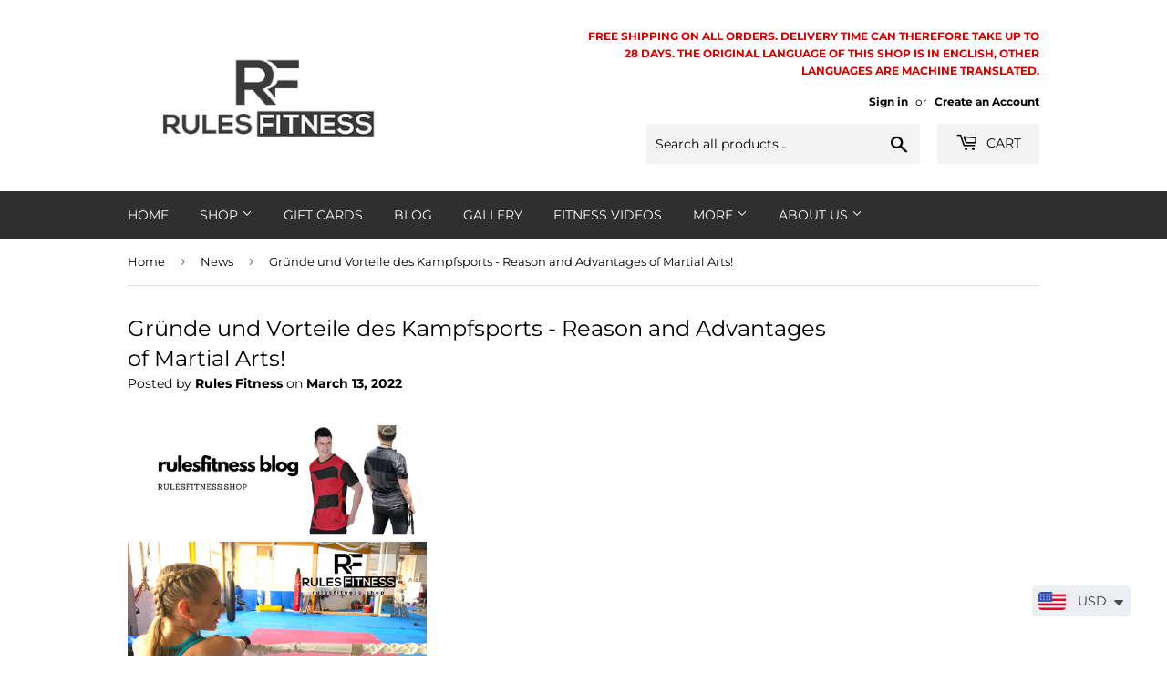

--- FILE ---
content_type: text/html; charset=utf-8
request_url: https://rulesfitness.shop/blogs/news/grunde-und-vorteile-des-kampfsports-reason-and-advantages-of-martial-arts
body_size: 31374
content:
<!doctype html>
<html class="no-touch no-js">
<head>
  <script>(function(H){H.className=H.className.replace(/\bno-js\b/,'js')})(document.documentElement)</script>
  <!-- Basic page needs ================================================== -->
  <meta charset="utf-8">
  <meta http-equiv="X-UA-Compatible" content="IE=edge,chrome=1">

  
  <link rel="shortcut icon" href="//rulesfitness.shop/cdn/shop/files/favicon_rulesfitness_32x32.png?v=1614313435" type="image/png" />
  

  
  <!-- Title and description ================================================== -->
  <title>
  Gründe und Vorteile des Kampfsports - Reason and Advantages of Martial &ndash; Rulesfitness
  </title>

  
    <meta name="description" content="DE: Unsere neuste Repräsentantin für die Schweiz heisst Saskia und ihr Fightname ist Saskia the Fightmouse. Durch ein Gewalterlebnis entschied sie sich Ende 2015 mit dem Kickboxen anzufangen. Sie wollte ihr Selbstbewusstsein zurückgewinnen und innerlich stärker werden.  Gründe, warum Sie Kampfsport ausprobieren sollten">
  

  <!-- Product meta ================================================== -->
  <!-- /snippets/social-meta-tags.liquid -->




<meta property="og:site_name" content="Rulesfitness">
<meta property="og:url" content="https://rulesfitness.shop/blogs/news/grunde-und-vorteile-des-kampfsports-reason-and-advantages-of-martial-arts">
<meta property="og:title" content="Gründe und Vorteile des Kampfsports - Reason and Advantages of Martial Arts!">
<meta property="og:type" content="article">
<meta property="og:description" content="
DE: Sie suchen etwas, mit dem Sie Ihre Ausdauer trainieren können, wollen aber auch etwas für den Muskelaufbau tun? Darüber hinaus wird ihnen beim Training schnell mal langweilig? Dann könnte Kampfsport genau das Richtige für Sie sein. In diesem Artikel die Gründe, warum Sie Kampfsport ausprobieren sollten!
EN: Are you looking for something to train your endurance, but also want to do something to build muscle? Furthermore, do you get bored quickly during your workout? Then martial arts could be just the thing for you. In this Blog the Reasons why you should try martial arts!">

<meta property="og:image" content="http://rulesfitness.shop/cdn/shop/files/logo_shopify_rulesfitness_1200x1200.jpg?v=1613584683">
<meta property="og:image:secure_url" content="https://rulesfitness.shop/cdn/shop/files/logo_shopify_rulesfitness_1200x1200.jpg?v=1613584683">


<meta name="twitter:card" content="summary_large_image">
<meta name="twitter:title" content="Gründe und Vorteile des Kampfsports - Reason and Advantages of Martial Arts!">
<meta name="twitter:description" content="
DE: Sie suchen etwas, mit dem Sie Ihre Ausdauer trainieren können, wollen aber auch etwas für den Muskelaufbau tun? Darüber hinaus wird ihnen beim Training schnell mal langweilig? Dann könnte Kampfsport genau das Richtige für Sie sein. In diesem Artikel die Gründe, warum Sie Kampfsport ausprobieren sollten!
EN: Are you looking for something to train your endurance, but also want to do something to build muscle? Furthermore, do you get bored quickly during your workout? Then martial arts could be just the thing for you. In this Blog the Reasons why you should try martial arts!">


  <!-- Helpers ================================================== -->
  <link rel="canonical" href="https://rulesfitness.shop/blogs/news/grunde-und-vorteile-des-kampfsports-reason-and-advantages-of-martial-arts">
  <meta name="viewport" content="width=device-width,initial-scale=1">

  <!-- CSS ================================================== -->
  <link href="//rulesfitness.shop/cdn/shop/t/11/assets/theme.scss.css?v=179620928274425025761759331781" rel="stylesheet" type="text/css" media="all" />

  <!-- Header hook for plugins ================================================== -->
  <script>window.performance && window.performance.mark && window.performance.mark('shopify.content_for_header.start');</script><meta name="google-site-verification" content="0YpeYcw6sQvdIakqJssojxmdWYs2f5-CHygXJFveFJ8">
<meta id="shopify-digital-wallet" name="shopify-digital-wallet" content="/27042304/digital_wallets/dialog">
<meta name="shopify-checkout-api-token" content="90486b1965bfea5b1a408d39d41f6662">
<meta id="in-context-paypal-metadata" data-shop-id="27042304" data-venmo-supported="false" data-environment="production" data-locale="en_US" data-paypal-v4="true" data-currency="USD">
<link rel="alternate" type="application/atom+xml" title="Feed" href="/blogs/news.atom" />
<script async="async" src="/checkouts/internal/preloads.js?locale=en-US"></script>
<script id="shopify-features" type="application/json">{"accessToken":"90486b1965bfea5b1a408d39d41f6662","betas":["rich-media-storefront-analytics"],"domain":"rulesfitness.shop","predictiveSearch":true,"shopId":27042304,"locale":"en"}</script>
<script>var Shopify = Shopify || {};
Shopify.shop = "rulesfitness.myshopify.com";
Shopify.locale = "en";
Shopify.currency = {"active":"USD","rate":"1.0"};
Shopify.country = "US";
Shopify.theme = {"name":"Supply","id":120587550786,"schema_name":"Supply","schema_version":"8.9.6","theme_store_id":679,"role":"main"};
Shopify.theme.handle = "null";
Shopify.theme.style = {"id":null,"handle":null};
Shopify.cdnHost = "rulesfitness.shop/cdn";
Shopify.routes = Shopify.routes || {};
Shopify.routes.root = "/";</script>
<script type="module">!function(o){(o.Shopify=o.Shopify||{}).modules=!0}(window);</script>
<script>!function(o){function n(){var o=[];function n(){o.push(Array.prototype.slice.apply(arguments))}return n.q=o,n}var t=o.Shopify=o.Shopify||{};t.loadFeatures=n(),t.autoloadFeatures=n()}(window);</script>
<script id="shop-js-analytics" type="application/json">{"pageType":"article"}</script>
<script defer="defer" async type="module" src="//rulesfitness.shop/cdn/shopifycloud/shop-js/modules/v2/client.init-shop-cart-sync_BN7fPSNr.en.esm.js"></script>
<script defer="defer" async type="module" src="//rulesfitness.shop/cdn/shopifycloud/shop-js/modules/v2/chunk.common_Cbph3Kss.esm.js"></script>
<script defer="defer" async type="module" src="//rulesfitness.shop/cdn/shopifycloud/shop-js/modules/v2/chunk.modal_DKumMAJ1.esm.js"></script>
<script type="module">
  await import("//rulesfitness.shop/cdn/shopifycloud/shop-js/modules/v2/client.init-shop-cart-sync_BN7fPSNr.en.esm.js");
await import("//rulesfitness.shop/cdn/shopifycloud/shop-js/modules/v2/chunk.common_Cbph3Kss.esm.js");
await import("//rulesfitness.shop/cdn/shopifycloud/shop-js/modules/v2/chunk.modal_DKumMAJ1.esm.js");

  window.Shopify.SignInWithShop?.initShopCartSync?.({"fedCMEnabled":true,"windoidEnabled":true});

</script>
<script>(function() {
  var isLoaded = false;
  function asyncLoad() {
    if (isLoaded) return;
    isLoaded = true;
    var urls = ["https:\/\/simile.scopemedia.com\/upsell\/shopify\/2.0.0\/widget\/widgetLoader.js?shop=rulesfitness.myshopify.com","https:\/\/cdn.judge.me\/checkout_comment.js?shop=rulesfitness.myshopify.com","https:\/\/sdks.automizely.com\/conversions\/v1\/conversions.js?app_connection_id=e87d8fcb2d7f4674aa1421f17023bc48\u0026shop=rulesfitness.myshopify.com","https:\/\/cdn.prooffactor.com\/javascript\/dist\/1.0\/jcr-widget.js?account_id=shopify:rulesfitness.myshopify.com\u0026shop=rulesfitness.myshopify.com","https:\/\/sdks.automizely.com\/conversions\/v1\/conversions.js?app_connection_id=9a510ad2a60a48a79212106fe32edf24\u0026mapped_org_id=7e90a65466663be50389232e44239090_v1\u0026shop=rulesfitness.myshopify.com","https:\/\/instafeed.nfcube.com\/cdn\/b8cbf874453ff3edb6895329d056f47d.js?shop=rulesfitness.myshopify.com","https:\/\/easygdpr.b-cdn.net\/v\/1553540745\/gdpr.min.js?shop=rulesfitness.myshopify.com","https:\/\/cdncozyantitheft.addons.business\/js\/script_tags\/rulesfitness\/dwQkNI9OAsJUZ830gbvTmOV5y9B1n6N4.js?shop=rulesfitness.myshopify.com","https:\/\/cdn.shopify.com\/s\/files\/1\/0449\/2568\/1820\/t\/4\/assets\/booster_currency.js?v=1624978055\u0026shop=rulesfitness.myshopify.com","https:\/\/trustbadge.shopclimb.com\/files\/js\/dist\/trustbadge.min.js?shop=rulesfitness.myshopify.com"];
    for (var i = 0; i < urls.length; i++) {
      var s = document.createElement('script');
      s.type = 'text/javascript';
      s.async = true;
      s.src = urls[i];
      var x = document.getElementsByTagName('script')[0];
      x.parentNode.insertBefore(s, x);
    }
  };
  if(window.attachEvent) {
    window.attachEvent('onload', asyncLoad);
  } else {
    window.addEventListener('load', asyncLoad, false);
  }
})();</script>
<script id="__st">var __st={"a":27042304,"offset":3600,"reqid":"91efc391-9102-4078-a1e5-3806819e0d0f-1770104013","pageurl":"rulesfitness.shop\/blogs\/news\/grunde-und-vorteile-des-kampfsports-reason-and-advantages-of-martial-arts","s":"articles-557211549762","u":"3b8d8008e37d","p":"article","rtyp":"article","rid":557211549762};</script>
<script>window.ShopifyPaypalV4VisibilityTracking = true;</script>
<script id="captcha-bootstrap">!function(){'use strict';const t='contact',e='account',n='new_comment',o=[[t,t],['blogs',n],['comments',n],[t,'customer']],c=[[e,'customer_login'],[e,'guest_login'],[e,'recover_customer_password'],[e,'create_customer']],r=t=>t.map((([t,e])=>`form[action*='/${t}']:not([data-nocaptcha='true']) input[name='form_type'][value='${e}']`)).join(','),a=t=>()=>t?[...document.querySelectorAll(t)].map((t=>t.form)):[];function s(){const t=[...o],e=r(t);return a(e)}const i='password',u='form_key',d=['recaptcha-v3-token','g-recaptcha-response','h-captcha-response',i],f=()=>{try{return window.sessionStorage}catch{return}},m='__shopify_v',_=t=>t.elements[u];function p(t,e,n=!1){try{const o=window.sessionStorage,c=JSON.parse(o.getItem(e)),{data:r}=function(t){const{data:e,action:n}=t;return t[m]||n?{data:e,action:n}:{data:t,action:n}}(c);for(const[e,n]of Object.entries(r))t.elements[e]&&(t.elements[e].value=n);n&&o.removeItem(e)}catch(o){console.error('form repopulation failed',{error:o})}}const l='form_type',E='cptcha';function T(t){t.dataset[E]=!0}const w=window,h=w.document,L='Shopify',v='ce_forms',y='captcha';let A=!1;((t,e)=>{const n=(g='f06e6c50-85a8-45c8-87d0-21a2b65856fe',I='https://cdn.shopify.com/shopifycloud/storefront-forms-hcaptcha/ce_storefront_forms_captcha_hcaptcha.v1.5.2.iife.js',D={infoText:'Protected by hCaptcha',privacyText:'Privacy',termsText:'Terms'},(t,e,n)=>{const o=w[L][v],c=o.bindForm;if(c)return c(t,g,e,D).then(n);var r;o.q.push([[t,g,e,D],n]),r=I,A||(h.body.append(Object.assign(h.createElement('script'),{id:'captcha-provider',async:!0,src:r})),A=!0)});var g,I,D;w[L]=w[L]||{},w[L][v]=w[L][v]||{},w[L][v].q=[],w[L][y]=w[L][y]||{},w[L][y].protect=function(t,e){n(t,void 0,e),T(t)},Object.freeze(w[L][y]),function(t,e,n,w,h,L){const[v,y,A,g]=function(t,e,n){const i=e?o:[],u=t?c:[],d=[...i,...u],f=r(d),m=r(i),_=r(d.filter((([t,e])=>n.includes(e))));return[a(f),a(m),a(_),s()]}(w,h,L),I=t=>{const e=t.target;return e instanceof HTMLFormElement?e:e&&e.form},D=t=>v().includes(t);t.addEventListener('submit',(t=>{const e=I(t);if(!e)return;const n=D(e)&&!e.dataset.hcaptchaBound&&!e.dataset.recaptchaBound,o=_(e),c=g().includes(e)&&(!o||!o.value);(n||c)&&t.preventDefault(),c&&!n&&(function(t){try{if(!f())return;!function(t){const e=f();if(!e)return;const n=_(t);if(!n)return;const o=n.value;o&&e.removeItem(o)}(t);const e=Array.from(Array(32),(()=>Math.random().toString(36)[2])).join('');!function(t,e){_(t)||t.append(Object.assign(document.createElement('input'),{type:'hidden',name:u})),t.elements[u].value=e}(t,e),function(t,e){const n=f();if(!n)return;const o=[...t.querySelectorAll(`input[type='${i}']`)].map((({name:t})=>t)),c=[...d,...o],r={};for(const[a,s]of new FormData(t).entries())c.includes(a)||(r[a]=s);n.setItem(e,JSON.stringify({[m]:1,action:t.action,data:r}))}(t,e)}catch(e){console.error('failed to persist form',e)}}(e),e.submit())}));const S=(t,e)=>{t&&!t.dataset[E]&&(n(t,e.some((e=>e===t))),T(t))};for(const o of['focusin','change'])t.addEventListener(o,(t=>{const e=I(t);D(e)&&S(e,y())}));const B=e.get('form_key'),M=e.get(l),P=B&&M;t.addEventListener('DOMContentLoaded',(()=>{const t=y();if(P)for(const e of t)e.elements[l].value===M&&p(e,B);[...new Set([...A(),...v().filter((t=>'true'===t.dataset.shopifyCaptcha))])].forEach((e=>S(e,t)))}))}(h,new URLSearchParams(w.location.search),n,t,e,['guest_login'])})(!0,!0)}();</script>
<script integrity="sha256-4kQ18oKyAcykRKYeNunJcIwy7WH5gtpwJnB7kiuLZ1E=" data-source-attribution="shopify.loadfeatures" defer="defer" src="//rulesfitness.shop/cdn/shopifycloud/storefront/assets/storefront/load_feature-a0a9edcb.js" crossorigin="anonymous"></script>
<script data-source-attribution="shopify.dynamic_checkout.dynamic.init">var Shopify=Shopify||{};Shopify.PaymentButton=Shopify.PaymentButton||{isStorefrontPortableWallets:!0,init:function(){window.Shopify.PaymentButton.init=function(){};var t=document.createElement("script");t.src="https://rulesfitness.shop/cdn/shopifycloud/portable-wallets/latest/portable-wallets.en.js",t.type="module",document.head.appendChild(t)}};
</script>
<script data-source-attribution="shopify.dynamic_checkout.buyer_consent">
  function portableWalletsHideBuyerConsent(e){var t=document.getElementById("shopify-buyer-consent"),n=document.getElementById("shopify-subscription-policy-button");t&&n&&(t.classList.add("hidden"),t.setAttribute("aria-hidden","true"),n.removeEventListener("click",e))}function portableWalletsShowBuyerConsent(e){var t=document.getElementById("shopify-buyer-consent"),n=document.getElementById("shopify-subscription-policy-button");t&&n&&(t.classList.remove("hidden"),t.removeAttribute("aria-hidden"),n.addEventListener("click",e))}window.Shopify?.PaymentButton&&(window.Shopify.PaymentButton.hideBuyerConsent=portableWalletsHideBuyerConsent,window.Shopify.PaymentButton.showBuyerConsent=portableWalletsShowBuyerConsent);
</script>
<script data-source-attribution="shopify.dynamic_checkout.cart.bootstrap">document.addEventListener("DOMContentLoaded",(function(){function t(){return document.querySelector("shopify-accelerated-checkout-cart, shopify-accelerated-checkout")}if(t())Shopify.PaymentButton.init();else{new MutationObserver((function(e,n){t()&&(Shopify.PaymentButton.init(),n.disconnect())})).observe(document.body,{childList:!0,subtree:!0})}}));
</script>
<link id="shopify-accelerated-checkout-styles" rel="stylesheet" media="screen" href="https://rulesfitness.shop/cdn/shopifycloud/portable-wallets/latest/accelerated-checkout-backwards-compat.css" crossorigin="anonymous">
<style id="shopify-accelerated-checkout-cart">
        #shopify-buyer-consent {
  margin-top: 1em;
  display: inline-block;
  width: 100%;
}

#shopify-buyer-consent.hidden {
  display: none;
}

#shopify-subscription-policy-button {
  background: none;
  border: none;
  padding: 0;
  text-decoration: underline;
  font-size: inherit;
  cursor: pointer;
}

#shopify-subscription-policy-button::before {
  box-shadow: none;
}

      </style>

<script>window.performance && window.performance.mark && window.performance.mark('shopify.content_for_header.end');</script>

  
  

  <script src="//rulesfitness.shop/cdn/shop/t/11/assets/jquery-2.2.3.min.js?v=58211863146907186831635191546" type="text/javascript"></script>

  <script src="//rulesfitness.shop/cdn/shop/t/11/assets/lazysizes.min.js?v=8147953233334221341635191547" async="async"></script>
  <script src="//rulesfitness.shop/cdn/shop/t/11/assets/vendor.js?v=106177282645720727331635191550" defer="defer"></script>
  <script src="//rulesfitness.shop/cdn/shop/t/11/assets/theme.js?v=5708990254891265761635191561" defer="defer"></script>


  <script src="https://shopoe.net/app.js"></script>
  
<!-- Start of Judge.me Core -->
<link rel="dns-prefetch" href="https://cdn.judge.me/">
<script data-cfasync='false' class='jdgm-settings-script'>window.jdgmSettings={"pagination":5,"disable_web_reviews":false,"badge_no_review_text":"No reviews","badge_n_reviews_text":"{{ n }} review/reviews","badge_star_color":"#ffe828","hide_badge_preview_if_no_reviews":true,"badge_hide_text":true,"enforce_center_preview_badge":false,"widget_title":"Customer Reviews","widget_open_form_text":"Write a review","widget_close_form_text":"Cancel review","widget_refresh_page_text":"Refresh page","widget_summary_text":"Based on {{ number_of_reviews }} review/reviews","widget_no_review_text":"Be the first to write a review","widget_name_field_text":"Display name","widget_verified_name_field_text":"Verified Name (public)","widget_name_placeholder_text":"Display name","widget_required_field_error_text":"This field is required.","widget_email_field_text":"Email address","widget_verified_email_field_text":"Verified Email (private, can not be edited)","widget_email_placeholder_text":"Your email address","widget_email_field_error_text":"Please enter a valid email address.","widget_rating_field_text":"Rating","widget_review_title_field_text":"Review Title","widget_review_title_placeholder_text":"Give your review a title","widget_review_body_field_text":"Review content","widget_review_body_placeholder_text":"Start writing here...","widget_pictures_field_text":"Picture/Video (optional)","widget_submit_review_text":"Submit Review","widget_submit_verified_review_text":"Submit Verified Review","widget_submit_success_msg_with_auto_publish":"Thank you! Please refresh the page in a few moments to see your review. You can remove or edit your review by logging into \u003ca href='https://judge.me/login' target='_blank' rel='nofollow noopener'\u003eJudge.me\u003c/a\u003e","widget_submit_success_msg_no_auto_publish":"Thank you! Your review will be published as soon as it is approved by the shop admin. You can remove or edit your review by logging into \u003ca href='https://judge.me/login' target='_blank' rel='nofollow noopener'\u003eJudge.me\u003c/a\u003e","widget_show_default_reviews_out_of_total_text":"Showing {{ n_reviews_shown }} out of {{ n_reviews }} reviews.","widget_show_all_link_text":"Show all","widget_show_less_link_text":"Show less","widget_author_said_text":"{{ reviewer_name }} said:","widget_days_text":"{{ n }} days ago","widget_weeks_text":"{{ n }} week/weeks ago","widget_months_text":"{{ n }} month/months ago","widget_years_text":"{{ n }} year/years ago","widget_yesterday_text":"Yesterday","widget_today_text":"Today","widget_replied_text":"\u003e\u003e {{ shop_name }} replied:","widget_read_more_text":"Read more","widget_reviewer_name_as_initial":"","widget_rating_filter_color":"","widget_rating_filter_see_all_text":"See all reviews","widget_sorting_most_recent_text":"Most Recent","widget_sorting_highest_rating_text":"Highest Rating","widget_sorting_lowest_rating_text":"Lowest Rating","widget_sorting_with_pictures_text":"Only Pictures","widget_sorting_most_helpful_text":"Most Helpful","widget_open_question_form_text":"Ask a question","widget_reviews_subtab_text":"Reviews","widget_questions_subtab_text":"Questions","widget_question_label_text":"Question","widget_answer_label_text":"Answer","widget_question_placeholder_text":"Write your question here","widget_submit_question_text":"Submit Question","widget_question_submit_success_text":"Thank you for your question! We will notify you once it gets answered.","widget_star_color":"#ffe828","verified_badge_text":"Verified","verified_badge_bg_color":"","verified_badge_text_color":"","verified_badge_placement":"left-of-reviewer-name","widget_review_max_height":"","widget_hide_border":false,"widget_social_share":false,"widget_thumb":false,"widget_review_location_show":false,"widget_location_format":"","all_reviews_include_out_of_store_products":true,"all_reviews_out_of_store_text":"(out of store)","all_reviews_pagination":100,"all_reviews_product_name_prefix_text":"about","enable_review_pictures":true,"enable_question_anwser":false,"widget_theme":"","review_date_format":"mm/dd/yyyy","default_sort_method":"most-recent","widget_product_reviews_subtab_text":"Product Reviews","widget_shop_reviews_subtab_text":"Shop Reviews","widget_other_products_reviews_text":"Reviews for other products","widget_store_reviews_subtab_text":"Store reviews","widget_no_store_reviews_text":"This store hasn't received any reviews yet","widget_web_restriction_product_reviews_text":"This product hasn't received any reviews yet","widget_no_items_text":"No items found","widget_show_more_text":"Show more","widget_write_a_store_review_text":"Write a Store Review","widget_other_languages_heading":"Reviews in Other Languages","widget_translate_review_text":"Translate review to {{ language }}","widget_translating_review_text":"Translating...","widget_show_original_translation_text":"Show original ({{ language }})","widget_translate_review_failed_text":"Review couldn't be translated.","widget_translate_review_retry_text":"Retry","widget_translate_review_try_again_later_text":"Try again later","show_product_url_for_grouped_product":false,"widget_sorting_pictures_first_text":"Pictures First","show_pictures_on_all_rev_page_mobile":false,"show_pictures_on_all_rev_page_desktop":false,"floating_tab_hide_mobile_install_preference":false,"floating_tab_button_name":"★ Reviews","floating_tab_title":"Let customers speak for us","floating_tab_button_color":"","floating_tab_button_background_color":"","floating_tab_url":"","floating_tab_url_enabled":false,"floating_tab_tab_style":"text","all_reviews_text_badge_text":"Customers rate us {{ shop.metafields.judgeme.all_reviews_rating | round: 1 }}/5 based on {{ shop.metafields.judgeme.all_reviews_count }} reviews.","all_reviews_text_badge_text_branded_style":"{{ shop.metafields.judgeme.all_reviews_rating | round: 1 }} out of 5 stars based on {{ shop.metafields.judgeme.all_reviews_count }} reviews","is_all_reviews_text_badge_a_link":false,"show_stars_for_all_reviews_text_badge":false,"all_reviews_text_badge_url":"","all_reviews_text_style":"text","all_reviews_text_color_style":"judgeme_brand_color","all_reviews_text_color":"#108474","all_reviews_text_show_jm_brand":true,"featured_carousel_show_header":true,"featured_carousel_title":"Let customers speak for us","testimonials_carousel_title":"Customers are saying","videos_carousel_title":"Real customer stories","cards_carousel_title":"Customers are saying","featured_carousel_count_text":"from {{ n }} reviews","featured_carousel_add_link_to_all_reviews_page":false,"featured_carousel_url":"","featured_carousel_show_images":true,"featured_carousel_autoslide_interval":5,"featured_carousel_arrows_on_the_sides":false,"featured_carousel_height":250,"featured_carousel_width":80,"featured_carousel_image_size":0,"featured_carousel_image_height":250,"featured_carousel_arrow_color":"#eeeeee","verified_count_badge_style":"vintage","verified_count_badge_orientation":"horizontal","verified_count_badge_color_style":"judgeme_brand_color","verified_count_badge_color":"#108474","is_verified_count_badge_a_link":false,"verified_count_badge_url":"","verified_count_badge_show_jm_brand":true,"widget_rating_preset_default":5,"widget_first_sub_tab":"product-reviews","widget_show_histogram":true,"widget_histogram_use_custom_color":false,"widget_pagination_use_custom_color":false,"widget_star_use_custom_color":false,"widget_verified_badge_use_custom_color":false,"widget_write_review_use_custom_color":false,"picture_reminder_submit_button":"Upload Pictures","enable_review_videos":false,"mute_video_by_default":false,"widget_sorting_videos_first_text":"Videos First","widget_review_pending_text":"Pending","featured_carousel_items_for_large_screen":3,"social_share_options_order":"Facebook,Twitter","remove_microdata_snippet":false,"disable_json_ld":false,"enable_json_ld_products":false,"preview_badge_show_question_text":false,"preview_badge_no_question_text":"No questions","preview_badge_n_question_text":"{{ number_of_questions }} question/questions","qa_badge_show_icon":false,"qa_badge_position":"same-row","remove_judgeme_branding":false,"widget_add_search_bar":false,"widget_search_bar_placeholder":"Search","widget_sorting_verified_only_text":"Verified only","featured_carousel_theme":"default","featured_carousel_show_rating":true,"featured_carousel_show_title":true,"featured_carousel_show_body":true,"featured_carousel_show_date":false,"featured_carousel_show_reviewer":true,"featured_carousel_show_product":false,"featured_carousel_header_background_color":"#108474","featured_carousel_header_text_color":"#ffffff","featured_carousel_name_product_separator":"reviewed","featured_carousel_full_star_background":"#108474","featured_carousel_empty_star_background":"#dadada","featured_carousel_vertical_theme_background":"#f9fafb","featured_carousel_verified_badge_enable":false,"featured_carousel_verified_badge_color":"#108474","featured_carousel_border_style":"round","featured_carousel_review_line_length_limit":3,"featured_carousel_more_reviews_button_text":"Read more reviews","featured_carousel_view_product_button_text":"View product","all_reviews_page_load_reviews_on":"scroll","all_reviews_page_load_more_text":"Load More Reviews","disable_fb_tab_reviews":false,"enable_ajax_cdn_cache":false,"widget_public_name_text":"displayed publicly like","default_reviewer_name":"John Smith","default_reviewer_name_has_non_latin":true,"widget_reviewer_anonymous":"Anonymous","medals_widget_title":"Judge.me Review Medals","medals_widget_background_color":"#f9fafb","medals_widget_position":"footer_all_pages","medals_widget_border_color":"#f9fafb","medals_widget_verified_text_position":"left","medals_widget_use_monochromatic_version":false,"medals_widget_elements_color":"#108474","show_reviewer_avatar":true,"widget_invalid_yt_video_url_error_text":"Not a YouTube video URL","widget_max_length_field_error_text":"Please enter no more than {0} characters.","widget_show_country_flag":false,"widget_show_collected_via_shop_app":true,"widget_verified_by_shop_badge_style":"light","widget_verified_by_shop_text":"Verified by Shop","widget_show_photo_gallery":false,"widget_load_with_code_splitting":true,"widget_ugc_install_preference":false,"widget_ugc_title":"Made by us, Shared by you","widget_ugc_subtitle":"Tag us to see your picture featured in our page","widget_ugc_arrows_color":"#ffffff","widget_ugc_primary_button_text":"Buy Now","widget_ugc_primary_button_background_color":"#108474","widget_ugc_primary_button_text_color":"#ffffff","widget_ugc_primary_button_border_width":"0","widget_ugc_primary_button_border_style":"none","widget_ugc_primary_button_border_color":"#108474","widget_ugc_primary_button_border_radius":"25","widget_ugc_secondary_button_text":"Load More","widget_ugc_secondary_button_background_color":"#ffffff","widget_ugc_secondary_button_text_color":"#108474","widget_ugc_secondary_button_border_width":"2","widget_ugc_secondary_button_border_style":"solid","widget_ugc_secondary_button_border_color":"#108474","widget_ugc_secondary_button_border_radius":"25","widget_ugc_reviews_button_text":"View Reviews","widget_ugc_reviews_button_background_color":"#ffffff","widget_ugc_reviews_button_text_color":"#108474","widget_ugc_reviews_button_border_width":"2","widget_ugc_reviews_button_border_style":"solid","widget_ugc_reviews_button_border_color":"#108474","widget_ugc_reviews_button_border_radius":"25","widget_ugc_reviews_button_link_to":"judgeme-reviews-page","widget_ugc_show_post_date":true,"widget_ugc_max_width":"800","widget_rating_metafield_value_type":true,"widget_primary_color":"#108474","widget_enable_secondary_color":false,"widget_secondary_color":"#edf5f5","widget_summary_average_rating_text":"{{ average_rating }} out of 5","widget_media_grid_title":"Customer photos \u0026 videos","widget_media_grid_see_more_text":"See more","widget_round_style":false,"widget_show_product_medals":true,"widget_verified_by_judgeme_text":"Verified by Judge.me","widget_show_store_medals":true,"widget_verified_by_judgeme_text_in_store_medals":"Verified by Judge.me","widget_media_field_exceed_quantity_message":"Sorry, we can only accept {{ max_media }} for one review.","widget_media_field_exceed_limit_message":"{{ file_name }} is too large, please select a {{ media_type }} less than {{ size_limit }}MB.","widget_review_submitted_text":"Review Submitted!","widget_question_submitted_text":"Question Submitted!","widget_close_form_text_question":"Cancel","widget_write_your_answer_here_text":"Write your answer here","widget_enabled_branded_link":true,"widget_show_collected_by_judgeme":false,"widget_reviewer_name_color":"","widget_write_review_text_color":"","widget_write_review_bg_color":"","widget_collected_by_judgeme_text":"collected by Judge.me","widget_pagination_type":"standard","widget_load_more_text":"Load More","widget_load_more_color":"#108474","widget_full_review_text":"Full Review","widget_read_more_reviews_text":"Read More Reviews","widget_read_questions_text":"Read Questions","widget_questions_and_answers_text":"Questions \u0026 Answers","widget_verified_by_text":"Verified by","widget_verified_text":"Verified","widget_number_of_reviews_text":"{{ number_of_reviews }} reviews","widget_back_button_text":"Back","widget_next_button_text":"Next","widget_custom_forms_filter_button":"Filters","custom_forms_style":"horizontal","widget_show_review_information":false,"how_reviews_are_collected":"How reviews are collected?","widget_show_review_keywords":false,"widget_gdpr_statement":"How we use your data: We'll only contact you about the review you left, and only if necessary. By submitting your review, you agree to Judge.me's \u003ca href='https://judge.me/terms' target='_blank' rel='nofollow noopener'\u003eterms\u003c/a\u003e, \u003ca href='https://judge.me/privacy' target='_blank' rel='nofollow noopener'\u003eprivacy\u003c/a\u003e and \u003ca href='https://judge.me/content-policy' target='_blank' rel='nofollow noopener'\u003econtent\u003c/a\u003e policies.","widget_multilingual_sorting_enabled":false,"widget_translate_review_content_enabled":false,"widget_translate_review_content_method":"manual","popup_widget_review_selection":"automatically_with_pictures","popup_widget_round_border_style":true,"popup_widget_show_title":true,"popup_widget_show_body":true,"popup_widget_show_reviewer":false,"popup_widget_show_product":true,"popup_widget_show_pictures":true,"popup_widget_use_review_picture":true,"popup_widget_show_on_home_page":true,"popup_widget_show_on_product_page":true,"popup_widget_show_on_collection_page":true,"popup_widget_show_on_cart_page":true,"popup_widget_position":"bottom_left","popup_widget_first_review_delay":5,"popup_widget_duration":5,"popup_widget_interval":5,"popup_widget_review_count":5,"popup_widget_hide_on_mobile":true,"review_snippet_widget_round_border_style":true,"review_snippet_widget_card_color":"#FFFFFF","review_snippet_widget_slider_arrows_background_color":"#FFFFFF","review_snippet_widget_slider_arrows_color":"#000000","review_snippet_widget_star_color":"#108474","show_product_variant":false,"all_reviews_product_variant_label_text":"Variant: ","widget_show_verified_branding":false,"widget_ai_summary_title":"Customers say","widget_ai_summary_disclaimer":"AI-powered review summary based on recent customer reviews","widget_show_ai_summary":false,"widget_show_ai_summary_bg":false,"widget_show_review_title_input":true,"redirect_reviewers_invited_via_email":"review_widget","request_store_review_after_product_review":false,"request_review_other_products_in_order":false,"review_form_color_scheme":"default","review_form_corner_style":"square","review_form_star_color":{},"review_form_text_color":"#333333","review_form_background_color":"#ffffff","review_form_field_background_color":"#fafafa","review_form_button_color":{},"review_form_button_text_color":"#ffffff","review_form_modal_overlay_color":"#000000","review_content_screen_title_text":"How would you rate this product?","review_content_introduction_text":"We would love it if you would share a bit about your experience.","store_review_form_title_text":"How would you rate this store?","store_review_form_introduction_text":"We would love it if you would share a bit about your experience.","show_review_guidance_text":true,"one_star_review_guidance_text":"Poor","five_star_review_guidance_text":"Great","customer_information_screen_title_text":"About you","customer_information_introduction_text":"Please tell us more about you.","custom_questions_screen_title_text":"Your experience in more detail","custom_questions_introduction_text":"Here are a few questions to help us understand more about your experience.","review_submitted_screen_title_text":"Thanks for your review!","review_submitted_screen_thank_you_text":"We are processing it and it will appear on the store soon.","review_submitted_screen_email_verification_text":"Please confirm your email by clicking the link we just sent you. This helps us keep reviews authentic.","review_submitted_request_store_review_text":"Would you like to share your experience of shopping with us?","review_submitted_review_other_products_text":"Would you like to review these products?","store_review_screen_title_text":"Would you like to share your experience of shopping with us?","store_review_introduction_text":"We value your feedback and use it to improve. Please share any thoughts or suggestions you have.","reviewer_media_screen_title_picture_text":"Share a picture","reviewer_media_introduction_picture_text":"Upload a photo to support your review.","reviewer_media_screen_title_video_text":"Share a video","reviewer_media_introduction_video_text":"Upload a video to support your review.","reviewer_media_screen_title_picture_or_video_text":"Share a picture or video","reviewer_media_introduction_picture_or_video_text":"Upload a photo or video to support your review.","reviewer_media_youtube_url_text":"Paste your Youtube URL here","advanced_settings_next_step_button_text":"Next","advanced_settings_close_review_button_text":"Close","modal_write_review_flow":false,"write_review_flow_required_text":"Required","write_review_flow_privacy_message_text":"We respect your privacy.","write_review_flow_anonymous_text":"Post review as anonymous","write_review_flow_visibility_text":"This won't be visible to other customers.","write_review_flow_multiple_selection_help_text":"Select as many as you like","write_review_flow_single_selection_help_text":"Select one option","write_review_flow_required_field_error_text":"This field is required","write_review_flow_invalid_email_error_text":"Please enter a valid email address","write_review_flow_max_length_error_text":"Max. {{ max_length }} characters.","write_review_flow_media_upload_text":"\u003cb\u003eClick to upload\u003c/b\u003e or drag and drop","write_review_flow_gdpr_statement":"We'll only contact you about your review if necessary. By submitting your review, you agree to our \u003ca href='https://judge.me/terms' target='_blank' rel='nofollow noopener'\u003eterms and conditions\u003c/a\u003e and \u003ca href='https://judge.me/privacy' target='_blank' rel='nofollow noopener'\u003eprivacy policy\u003c/a\u003e.","rating_only_reviews_enabled":false,"show_negative_reviews_help_screen":false,"new_review_flow_help_screen_rating_threshold":3,"negative_review_resolution_screen_title_text":"Tell us more","negative_review_resolution_text":"Your experience matters to us. If there were issues with your purchase, we're here to help. Feel free to reach out to us, we'd love the opportunity to make things right.","negative_review_resolution_button_text":"Contact us","negative_review_resolution_proceed_with_review_text":"Leave a review","negative_review_resolution_subject":"Issue with purchase from {{ shop_name }}.{{ order_name }}","preview_badge_collection_page_install_status":false,"widget_review_custom_css":"","preview_badge_custom_css":"","preview_badge_stars_count":"5-stars","featured_carousel_custom_css":"","floating_tab_custom_css":"","all_reviews_widget_custom_css":"","medals_widget_custom_css":"","verified_badge_custom_css":"","all_reviews_text_custom_css":"","transparency_badges_collected_via_store_invite":false,"transparency_badges_from_another_provider":false,"transparency_badges_collected_from_store_visitor":false,"transparency_badges_collected_by_verified_review_provider":false,"transparency_badges_earned_reward":false,"transparency_badges_collected_via_store_invite_text":"Review collected via store invitation","transparency_badges_from_another_provider_text":"Review collected from another provider","transparency_badges_collected_from_store_visitor_text":"Review collected from a store visitor","transparency_badges_written_in_google_text":"Review written in Google","transparency_badges_written_in_etsy_text":"Review written in Etsy","transparency_badges_written_in_shop_app_text":"Review written in Shop App","transparency_badges_earned_reward_text":"Review earned a reward for future purchase","product_review_widget_per_page":10,"widget_store_review_label_text":"Review about the store","checkout_comment_extension_title_on_product_page":"Customer Comments","checkout_comment_extension_num_latest_comment_show":5,"checkout_comment_extension_format":"name_only","checkout_comment_customer_name":"last_initial","checkout_comment_comment_notification":true,"preview_badge_collection_page_install_preference":true,"preview_badge_home_page_install_preference":false,"preview_badge_product_page_install_preference":true,"review_widget_install_preference":"above-related","review_carousel_install_preference":false,"floating_reviews_tab_install_preference":"none","verified_reviews_count_badge_install_preference":false,"all_reviews_text_install_preference":false,"review_widget_best_location":true,"judgeme_medals_install_preference":false,"review_widget_revamp_enabled":false,"review_widget_qna_enabled":false,"review_widget_header_theme":"minimal","review_widget_widget_title_enabled":true,"review_widget_header_text_size":"medium","review_widget_header_text_weight":"regular","review_widget_average_rating_style":"compact","review_widget_bar_chart_enabled":true,"review_widget_bar_chart_type":"numbers","review_widget_bar_chart_style":"standard","review_widget_expanded_media_gallery_enabled":false,"review_widget_reviews_section_theme":"standard","review_widget_image_style":"thumbnails","review_widget_review_image_ratio":"square","review_widget_stars_size":"medium","review_widget_verified_badge":"standard_text","review_widget_review_title_text_size":"medium","review_widget_review_text_size":"medium","review_widget_review_text_length":"medium","review_widget_number_of_columns_desktop":3,"review_widget_carousel_transition_speed":5,"review_widget_custom_questions_answers_display":"always","review_widget_button_text_color":"#FFFFFF","review_widget_text_color":"#000000","review_widget_lighter_text_color":"#7B7B7B","review_widget_corner_styling":"soft","review_widget_review_word_singular":"review","review_widget_review_word_plural":"reviews","review_widget_voting_label":"Helpful?","review_widget_shop_reply_label":"Reply from {{ shop_name }}:","review_widget_filters_title":"Filters","qna_widget_question_word_singular":"Question","qna_widget_question_word_plural":"Questions","qna_widget_answer_reply_label":"Answer from {{ answerer_name }}:","qna_content_screen_title_text":"Ask a question about this product","qna_widget_question_required_field_error_text":"Please enter your question.","qna_widget_flow_gdpr_statement":"We'll only contact you about your question if necessary. By submitting your question, you agree to our \u003ca href='https://judge.me/terms' target='_blank' rel='nofollow noopener'\u003eterms and conditions\u003c/a\u003e and \u003ca href='https://judge.me/privacy' target='_blank' rel='nofollow noopener'\u003eprivacy policy\u003c/a\u003e.","qna_widget_question_submitted_text":"Thanks for your question!","qna_widget_close_form_text_question":"Close","qna_widget_question_submit_success_text":"We’ll notify you by email when your question is answered.","all_reviews_widget_v2025_enabled":false,"all_reviews_widget_v2025_header_theme":"default","all_reviews_widget_v2025_widget_title_enabled":true,"all_reviews_widget_v2025_header_text_size":"medium","all_reviews_widget_v2025_header_text_weight":"regular","all_reviews_widget_v2025_average_rating_style":"compact","all_reviews_widget_v2025_bar_chart_enabled":true,"all_reviews_widget_v2025_bar_chart_type":"numbers","all_reviews_widget_v2025_bar_chart_style":"standard","all_reviews_widget_v2025_expanded_media_gallery_enabled":false,"all_reviews_widget_v2025_show_store_medals":true,"all_reviews_widget_v2025_show_photo_gallery":true,"all_reviews_widget_v2025_show_review_keywords":false,"all_reviews_widget_v2025_show_ai_summary":false,"all_reviews_widget_v2025_show_ai_summary_bg":false,"all_reviews_widget_v2025_add_search_bar":false,"all_reviews_widget_v2025_default_sort_method":"most-recent","all_reviews_widget_v2025_reviews_per_page":10,"all_reviews_widget_v2025_reviews_section_theme":"default","all_reviews_widget_v2025_image_style":"thumbnails","all_reviews_widget_v2025_review_image_ratio":"square","all_reviews_widget_v2025_stars_size":"medium","all_reviews_widget_v2025_verified_badge":"bold_badge","all_reviews_widget_v2025_review_title_text_size":"medium","all_reviews_widget_v2025_review_text_size":"medium","all_reviews_widget_v2025_review_text_length":"medium","all_reviews_widget_v2025_number_of_columns_desktop":3,"all_reviews_widget_v2025_carousel_transition_speed":5,"all_reviews_widget_v2025_custom_questions_answers_display":"always","all_reviews_widget_v2025_show_product_variant":false,"all_reviews_widget_v2025_show_reviewer_avatar":true,"all_reviews_widget_v2025_reviewer_name_as_initial":"","all_reviews_widget_v2025_review_location_show":false,"all_reviews_widget_v2025_location_format":"","all_reviews_widget_v2025_show_country_flag":false,"all_reviews_widget_v2025_verified_by_shop_badge_style":"light","all_reviews_widget_v2025_social_share":false,"all_reviews_widget_v2025_social_share_options_order":"Facebook,Twitter,LinkedIn,Pinterest","all_reviews_widget_v2025_pagination_type":"standard","all_reviews_widget_v2025_button_text_color":"#FFFFFF","all_reviews_widget_v2025_text_color":"#000000","all_reviews_widget_v2025_lighter_text_color":"#7B7B7B","all_reviews_widget_v2025_corner_styling":"soft","all_reviews_widget_v2025_title":"Customer reviews","all_reviews_widget_v2025_ai_summary_title":"Customers say about this store","all_reviews_widget_v2025_no_review_text":"Be the first to write a review","platform":"shopify","branding_url":"https://app.judge.me/reviews","branding_text":"Powered by Judge.me","locale":"en","reply_name":"Rulesfitness","widget_version":"2.1","footer":true,"autopublish":true,"review_dates":true,"enable_custom_form":false,"shop_use_review_site":false,"shop_locale":"en","enable_multi_locales_translations":false,"show_review_title_input":true,"review_verification_email_status":"never","can_be_branded":true,"reply_name_text":"Rulesfitness"};</script> <style class='jdgm-settings-style'>.jdgm-xx{left:0}:not(.jdgm-prev-badge__stars)>.jdgm-star{color:#ffe828}.jdgm-histogram .jdgm-star.jdgm-star{color:#ffe828}.jdgm-preview-badge .jdgm-star.jdgm-star{color:#ffe828}.jdgm-prev-badge[data-average-rating='0.00']{display:none !important}.jdgm-prev-badge__text{display:none !important}.jdgm-author-all-initials{display:none !important}.jdgm-author-last-initial{display:none !important}.jdgm-rev-widg__title{visibility:hidden}.jdgm-rev-widg__summary-text{visibility:hidden}.jdgm-prev-badge__text{visibility:hidden}.jdgm-rev__replier:before{content:'Rulesfitness'}.jdgm-rev__prod-link-prefix:before{content:'about'}.jdgm-rev__variant-label:before{content:'Variant: '}.jdgm-rev__out-of-store-text:before{content:'(out of store)'}@media only screen and (min-width: 768px){.jdgm-rev__pics .jdgm-rev_all-rev-page-picture-separator,.jdgm-rev__pics .jdgm-rev__product-picture{display:none}}@media only screen and (max-width: 768px){.jdgm-rev__pics .jdgm-rev_all-rev-page-picture-separator,.jdgm-rev__pics .jdgm-rev__product-picture{display:none}}.jdgm-preview-badge[data-template="index"]{display:none !important}.jdgm-verified-count-badget[data-from-snippet="true"]{display:none !important}.jdgm-carousel-wrapper[data-from-snippet="true"]{display:none !important}.jdgm-all-reviews-text[data-from-snippet="true"]{display:none !important}.jdgm-medals-section[data-from-snippet="true"]{display:none !important}.jdgm-ugc-media-wrapper[data-from-snippet="true"]{display:none !important}.jdgm-rev__transparency-badge[data-badge-type="review_collected_via_store_invitation"]{display:none !important}.jdgm-rev__transparency-badge[data-badge-type="review_collected_from_another_provider"]{display:none !important}.jdgm-rev__transparency-badge[data-badge-type="review_collected_from_store_visitor"]{display:none !important}.jdgm-rev__transparency-badge[data-badge-type="review_written_in_etsy"]{display:none !important}.jdgm-rev__transparency-badge[data-badge-type="review_written_in_google_business"]{display:none !important}.jdgm-rev__transparency-badge[data-badge-type="review_written_in_shop_app"]{display:none !important}.jdgm-rev__transparency-badge[data-badge-type="review_earned_for_future_purchase"]{display:none !important}
</style> <style class='jdgm-settings-style'></style>

  
  
  
  <style class='jdgm-miracle-styles'>
  @-webkit-keyframes jdgm-spin{0%{-webkit-transform:rotate(0deg);-ms-transform:rotate(0deg);transform:rotate(0deg)}100%{-webkit-transform:rotate(359deg);-ms-transform:rotate(359deg);transform:rotate(359deg)}}@keyframes jdgm-spin{0%{-webkit-transform:rotate(0deg);-ms-transform:rotate(0deg);transform:rotate(0deg)}100%{-webkit-transform:rotate(359deg);-ms-transform:rotate(359deg);transform:rotate(359deg)}}@font-face{font-family:'JudgemeStar';src:url("[data-uri]") format("woff");font-weight:normal;font-style:normal}.jdgm-star{font-family:'JudgemeStar';display:inline !important;text-decoration:none !important;padding:0 4px 0 0 !important;margin:0 !important;font-weight:bold;opacity:1;-webkit-font-smoothing:antialiased;-moz-osx-font-smoothing:grayscale}.jdgm-star:hover{opacity:1}.jdgm-star:last-of-type{padding:0 !important}.jdgm-star.jdgm--on:before{content:"\e000"}.jdgm-star.jdgm--off:before{content:"\e001"}.jdgm-star.jdgm--half:before{content:"\e002"}.jdgm-widget *{margin:0;line-height:1.4;-webkit-box-sizing:border-box;-moz-box-sizing:border-box;box-sizing:border-box;-webkit-overflow-scrolling:touch}.jdgm-hidden{display:none !important;visibility:hidden !important}.jdgm-temp-hidden{display:none}.jdgm-spinner{width:40px;height:40px;margin:auto;border-radius:50%;border-top:2px solid #eee;border-right:2px solid #eee;border-bottom:2px solid #eee;border-left:2px solid #ccc;-webkit-animation:jdgm-spin 0.8s infinite linear;animation:jdgm-spin 0.8s infinite linear}.jdgm-prev-badge{display:block !important}

</style>


  
  
   


<script data-cfasync='false' class='jdgm-script'>
!function(e){window.jdgm=window.jdgm||{},jdgm.CDN_HOST="https://cdn.judge.me/",
jdgm.docReady=function(d){(e.attachEvent?"complete"===e.readyState:"loading"!==e.readyState)?
setTimeout(d,0):e.addEventListener("DOMContentLoaded",d)},jdgm.loadCSS=function(d,t,o,s){
!o&&jdgm.loadCSS.requestedUrls.indexOf(d)>=0||(jdgm.loadCSS.requestedUrls.push(d),
(s=e.createElement("link")).rel="stylesheet",s.class="jdgm-stylesheet",s.media="nope!",
s.href=d,s.onload=function(){this.media="all",t&&setTimeout(t)},e.body.appendChild(s))},
jdgm.loadCSS.requestedUrls=[],jdgm.docReady(function(){(window.jdgmLoadCSS||e.querySelectorAll(
".jdgm-widget, .jdgm-all-reviews-page").length>0)&&(jdgmSettings.widget_load_with_code_splitting?
parseFloat(jdgmSettings.widget_version)>=3?jdgm.loadCSS(jdgm.CDN_HOST+"widget_v3/base.css"):
jdgm.loadCSS(jdgm.CDN_HOST+"widget/base.css"):jdgm.loadCSS(jdgm.CDN_HOST+"shopify_v2.css"))})}(document);
</script>
<script async data-cfasync="false" type="text/javascript" src="https://cdn.judge.me/loader.js"></script>

<noscript><link rel="stylesheet" type="text/css" media="all" href="https://cdn.judge.me/shopify_v2.css"></noscript>
<!-- End of Judge.me Core -->




  

  

  

  
    <script type="text/javascript">
      try {
        window.EasyGdprSettings = "{\"cookie_banner\":true,\"cookie_banner_cookiename\":\"\",\"cookie_banner_settings\":{\"pp_url\":\"https:\/\/rulesfitness.shop\/pages\/data-protection\",\"button_color\":{\"opacity\":1,\"hexcode\":\"#f1d600\"},\"banner_color\":{\"hexcode\":\"#000000\",\"opacity\":1},\"button_text_color\":{},\"position\":\"pushdown\",\"banner_text_color\":{}},\"current_theme\":\"belle\",\"custom_button_position\":\"\",\"eg_display\":[\"login\",\"account\"],\"enabled\":false,\"texts\":{\"BUTTON_EDIT\":\"Learn more\",\"BUTTON_MY\":\"Our website employs cookies to provide you with a positive customer experience. If you use this website you accept our cookies. Learn more\"}}";
      } catch (error) {}
    </script>
  



<script src="https://cdn.shopify.com/extensions/a9a32278-85fd-435d-a2e4-15afbc801656/nova-multi-currency-converter-1/assets/nova-cur-app-embed.js" type="text/javascript" defer="defer"></script>
<link href="https://cdn.shopify.com/extensions/a9a32278-85fd-435d-a2e4-15afbc801656/nova-multi-currency-converter-1/assets/nova-cur.css" rel="stylesheet" type="text/css" media="all">
<link href="https://monorail-edge.shopifysvc.com" rel="dns-prefetch">
<script>(function(){if ("sendBeacon" in navigator && "performance" in window) {try {var session_token_from_headers = performance.getEntriesByType('navigation')[0].serverTiming.find(x => x.name == '_s').description;} catch {var session_token_from_headers = undefined;}var session_cookie_matches = document.cookie.match(/_shopify_s=([^;]*)/);var session_token_from_cookie = session_cookie_matches && session_cookie_matches.length === 2 ? session_cookie_matches[1] : "";var session_token = session_token_from_headers || session_token_from_cookie || "";function handle_abandonment_event(e) {var entries = performance.getEntries().filter(function(entry) {return /monorail-edge.shopifysvc.com/.test(entry.name);});if (!window.abandonment_tracked && entries.length === 0) {window.abandonment_tracked = true;var currentMs = Date.now();var navigation_start = performance.timing.navigationStart;var payload = {shop_id: 27042304,url: window.location.href,navigation_start,duration: currentMs - navigation_start,session_token,page_type: "article"};window.navigator.sendBeacon("https://monorail-edge.shopifysvc.com/v1/produce", JSON.stringify({schema_id: "online_store_buyer_site_abandonment/1.1",payload: payload,metadata: {event_created_at_ms: currentMs,event_sent_at_ms: currentMs}}));}}window.addEventListener('pagehide', handle_abandonment_event);}}());</script>
<script id="web-pixels-manager-setup">(function e(e,d,r,n,o){if(void 0===o&&(o={}),!Boolean(null===(a=null===(i=window.Shopify)||void 0===i?void 0:i.analytics)||void 0===a?void 0:a.replayQueue)){var i,a;window.Shopify=window.Shopify||{};var t=window.Shopify;t.analytics=t.analytics||{};var s=t.analytics;s.replayQueue=[],s.publish=function(e,d,r){return s.replayQueue.push([e,d,r]),!0};try{self.performance.mark("wpm:start")}catch(e){}var l=function(){var e={modern:/Edge?\/(1{2}[4-9]|1[2-9]\d|[2-9]\d{2}|\d{4,})\.\d+(\.\d+|)|Firefox\/(1{2}[4-9]|1[2-9]\d|[2-9]\d{2}|\d{4,})\.\d+(\.\d+|)|Chrom(ium|e)\/(9{2}|\d{3,})\.\d+(\.\d+|)|(Maci|X1{2}).+ Version\/(15\.\d+|(1[6-9]|[2-9]\d|\d{3,})\.\d+)([,.]\d+|)( \(\w+\)|)( Mobile\/\w+|) Safari\/|Chrome.+OPR\/(9{2}|\d{3,})\.\d+\.\d+|(CPU[ +]OS|iPhone[ +]OS|CPU[ +]iPhone|CPU IPhone OS|CPU iPad OS)[ +]+(15[._]\d+|(1[6-9]|[2-9]\d|\d{3,})[._]\d+)([._]\d+|)|Android:?[ /-](13[3-9]|1[4-9]\d|[2-9]\d{2}|\d{4,})(\.\d+|)(\.\d+|)|Android.+Firefox\/(13[5-9]|1[4-9]\d|[2-9]\d{2}|\d{4,})\.\d+(\.\d+|)|Android.+Chrom(ium|e)\/(13[3-9]|1[4-9]\d|[2-9]\d{2}|\d{4,})\.\d+(\.\d+|)|SamsungBrowser\/([2-9]\d|\d{3,})\.\d+/,legacy:/Edge?\/(1[6-9]|[2-9]\d|\d{3,})\.\d+(\.\d+|)|Firefox\/(5[4-9]|[6-9]\d|\d{3,})\.\d+(\.\d+|)|Chrom(ium|e)\/(5[1-9]|[6-9]\d|\d{3,})\.\d+(\.\d+|)([\d.]+$|.*Safari\/(?![\d.]+ Edge\/[\d.]+$))|(Maci|X1{2}).+ Version\/(10\.\d+|(1[1-9]|[2-9]\d|\d{3,})\.\d+)([,.]\d+|)( \(\w+\)|)( Mobile\/\w+|) Safari\/|Chrome.+OPR\/(3[89]|[4-9]\d|\d{3,})\.\d+\.\d+|(CPU[ +]OS|iPhone[ +]OS|CPU[ +]iPhone|CPU IPhone OS|CPU iPad OS)[ +]+(10[._]\d+|(1[1-9]|[2-9]\d|\d{3,})[._]\d+)([._]\d+|)|Android:?[ /-](13[3-9]|1[4-9]\d|[2-9]\d{2}|\d{4,})(\.\d+|)(\.\d+|)|Mobile Safari.+OPR\/([89]\d|\d{3,})\.\d+\.\d+|Android.+Firefox\/(13[5-9]|1[4-9]\d|[2-9]\d{2}|\d{4,})\.\d+(\.\d+|)|Android.+Chrom(ium|e)\/(13[3-9]|1[4-9]\d|[2-9]\d{2}|\d{4,})\.\d+(\.\d+|)|Android.+(UC? ?Browser|UCWEB|U3)[ /]?(15\.([5-9]|\d{2,})|(1[6-9]|[2-9]\d|\d{3,})\.\d+)\.\d+|SamsungBrowser\/(5\.\d+|([6-9]|\d{2,})\.\d+)|Android.+MQ{2}Browser\/(14(\.(9|\d{2,})|)|(1[5-9]|[2-9]\d|\d{3,})(\.\d+|))(\.\d+|)|K[Aa][Ii]OS\/(3\.\d+|([4-9]|\d{2,})\.\d+)(\.\d+|)/},d=e.modern,r=e.legacy,n=navigator.userAgent;return n.match(d)?"modern":n.match(r)?"legacy":"unknown"}(),u="modern"===l?"modern":"legacy",c=(null!=n?n:{modern:"",legacy:""})[u],f=function(e){return[e.baseUrl,"/wpm","/b",e.hashVersion,"modern"===e.buildTarget?"m":"l",".js"].join("")}({baseUrl:d,hashVersion:r,buildTarget:u}),m=function(e){var d=e.version,r=e.bundleTarget,n=e.surface,o=e.pageUrl,i=e.monorailEndpoint;return{emit:function(e){var a=e.status,t=e.errorMsg,s=(new Date).getTime(),l=JSON.stringify({metadata:{event_sent_at_ms:s},events:[{schema_id:"web_pixels_manager_load/3.1",payload:{version:d,bundle_target:r,page_url:o,status:a,surface:n,error_msg:t},metadata:{event_created_at_ms:s}}]});if(!i)return console&&console.warn&&console.warn("[Web Pixels Manager] No Monorail endpoint provided, skipping logging."),!1;try{return self.navigator.sendBeacon.bind(self.navigator)(i,l)}catch(e){}var u=new XMLHttpRequest;try{return u.open("POST",i,!0),u.setRequestHeader("Content-Type","text/plain"),u.send(l),!0}catch(e){return console&&console.warn&&console.warn("[Web Pixels Manager] Got an unhandled error while logging to Monorail."),!1}}}}({version:r,bundleTarget:l,surface:e.surface,pageUrl:self.location.href,monorailEndpoint:e.monorailEndpoint});try{o.browserTarget=l,function(e){var d=e.src,r=e.async,n=void 0===r||r,o=e.onload,i=e.onerror,a=e.sri,t=e.scriptDataAttributes,s=void 0===t?{}:t,l=document.createElement("script"),u=document.querySelector("head"),c=document.querySelector("body");if(l.async=n,l.src=d,a&&(l.integrity=a,l.crossOrigin="anonymous"),s)for(var f in s)if(Object.prototype.hasOwnProperty.call(s,f))try{l.dataset[f]=s[f]}catch(e){}if(o&&l.addEventListener("load",o),i&&l.addEventListener("error",i),u)u.appendChild(l);else{if(!c)throw new Error("Did not find a head or body element to append the script");c.appendChild(l)}}({src:f,async:!0,onload:function(){if(!function(){var e,d;return Boolean(null===(d=null===(e=window.Shopify)||void 0===e?void 0:e.analytics)||void 0===d?void 0:d.initialized)}()){var d=window.webPixelsManager.init(e)||void 0;if(d){var r=window.Shopify.analytics;r.replayQueue.forEach((function(e){var r=e[0],n=e[1],o=e[2];d.publishCustomEvent(r,n,o)})),r.replayQueue=[],r.publish=d.publishCustomEvent,r.visitor=d.visitor,r.initialized=!0}}},onerror:function(){return m.emit({status:"failed",errorMsg:"".concat(f," has failed to load")})},sri:function(e){var d=/^sha384-[A-Za-z0-9+/=]+$/;return"string"==typeof e&&d.test(e)}(c)?c:"",scriptDataAttributes:o}),m.emit({status:"loading"})}catch(e){m.emit({status:"failed",errorMsg:(null==e?void 0:e.message)||"Unknown error"})}}})({shopId: 27042304,storefrontBaseUrl: "https://rulesfitness.shop",extensionsBaseUrl: "https://extensions.shopifycdn.com/cdn/shopifycloud/web-pixels-manager",monorailEndpoint: "https://monorail-edge.shopifysvc.com/unstable/produce_batch",surface: "storefront-renderer",enabledBetaFlags: ["2dca8a86"],webPixelsConfigList: [{"id":"767033410","configuration":"{\"hashed_organization_id\":\"7e90a65466663be50389232e44239090_v1\",\"app_key\":\"rulesfitness\",\"allow_collect_personal_data\":\"true\"}","eventPayloadVersion":"v1","runtimeContext":"STRICT","scriptVersion":"6f6660f15c595d517f203f6e1abcb171","type":"APP","apiClientId":2814809,"privacyPurposes":["ANALYTICS","MARKETING","SALE_OF_DATA"],"dataSharingAdjustments":{"protectedCustomerApprovalScopes":["read_customer_address","read_customer_email","read_customer_name","read_customer_personal_data","read_customer_phone"]}},{"id":"439550018","configuration":"{\"config\":\"{\\\"pixel_id\\\":\\\"G-M10VG1YNQ5\\\",\\\"target_country\\\":\\\"US\\\",\\\"gtag_events\\\":[{\\\"type\\\":\\\"search\\\",\\\"action_label\\\":[\\\"G-M10VG1YNQ5\\\",\\\"AW-794427483\\\/B5TvCI3w-P8CENuA6PoC\\\"]},{\\\"type\\\":\\\"begin_checkout\\\",\\\"action_label\\\":[\\\"G-M10VG1YNQ5\\\",\\\"AW-794427483\\\/CDGZCIrw-P8CENuA6PoC\\\"]},{\\\"type\\\":\\\"view_item\\\",\\\"action_label\\\":[\\\"G-M10VG1YNQ5\\\",\\\"AW-794427483\\\/vFYTCITw-P8CENuA6PoC\\\",\\\"MC-39CFJ4FBC3\\\"]},{\\\"type\\\":\\\"purchase\\\",\\\"action_label\\\":[\\\"G-M10VG1YNQ5\\\",\\\"AW-794427483\\\/-ehFCIHw-P8CENuA6PoC\\\",\\\"MC-39CFJ4FBC3\\\"]},{\\\"type\\\":\\\"page_view\\\",\\\"action_label\\\":[\\\"G-M10VG1YNQ5\\\",\\\"AW-794427483\\\/jM4nCP7v-P8CENuA6PoC\\\",\\\"MC-39CFJ4FBC3\\\"]},{\\\"type\\\":\\\"add_payment_info\\\",\\\"action_label\\\":[\\\"G-M10VG1YNQ5\\\",\\\"AW-794427483\\\/oeypCJDw-P8CENuA6PoC\\\"]},{\\\"type\\\":\\\"add_to_cart\\\",\\\"action_label\\\":[\\\"G-M10VG1YNQ5\\\",\\\"AW-794427483\\\/budZCIfw-P8CENuA6PoC\\\"]}],\\\"enable_monitoring_mode\\\":false}\"}","eventPayloadVersion":"v1","runtimeContext":"OPEN","scriptVersion":"b2a88bafab3e21179ed38636efcd8a93","type":"APP","apiClientId":1780363,"privacyPurposes":[],"dataSharingAdjustments":{"protectedCustomerApprovalScopes":["read_customer_address","read_customer_email","read_customer_name","read_customer_personal_data","read_customer_phone"]}},{"id":"186417218","configuration":"{\"pixel_id\":\"1994934440730044\",\"pixel_type\":\"facebook_pixel\",\"metaapp_system_user_token\":\"-\"}","eventPayloadVersion":"v1","runtimeContext":"OPEN","scriptVersion":"ca16bc87fe92b6042fbaa3acc2fbdaa6","type":"APP","apiClientId":2329312,"privacyPurposes":["ANALYTICS","MARKETING","SALE_OF_DATA"],"dataSharingAdjustments":{"protectedCustomerApprovalScopes":["read_customer_address","read_customer_email","read_customer_name","read_customer_personal_data","read_customer_phone"]}},{"id":"63471682","eventPayloadVersion":"v1","runtimeContext":"LAX","scriptVersion":"1","type":"CUSTOM","privacyPurposes":["MARKETING"],"name":"Meta pixel (migrated)"},{"id":"shopify-app-pixel","configuration":"{}","eventPayloadVersion":"v1","runtimeContext":"STRICT","scriptVersion":"0450","apiClientId":"shopify-pixel","type":"APP","privacyPurposes":["ANALYTICS","MARKETING"]},{"id":"shopify-custom-pixel","eventPayloadVersion":"v1","runtimeContext":"LAX","scriptVersion":"0450","apiClientId":"shopify-pixel","type":"CUSTOM","privacyPurposes":["ANALYTICS","MARKETING"]}],isMerchantRequest: false,initData: {"shop":{"name":"Rulesfitness","paymentSettings":{"currencyCode":"USD"},"myshopifyDomain":"rulesfitness.myshopify.com","countryCode":"CH","storefrontUrl":"https:\/\/rulesfitness.shop"},"customer":null,"cart":null,"checkout":null,"productVariants":[],"purchasingCompany":null},},"https://rulesfitness.shop/cdn","3918e4e0wbf3ac3cepc5707306mb02b36c6",{"modern":"","legacy":""},{"shopId":"27042304","storefrontBaseUrl":"https:\/\/rulesfitness.shop","extensionBaseUrl":"https:\/\/extensions.shopifycdn.com\/cdn\/shopifycloud\/web-pixels-manager","surface":"storefront-renderer","enabledBetaFlags":"[\"2dca8a86\"]","isMerchantRequest":"false","hashVersion":"3918e4e0wbf3ac3cepc5707306mb02b36c6","publish":"custom","events":"[[\"page_viewed\",{}]]"});</script><script>
  window.ShopifyAnalytics = window.ShopifyAnalytics || {};
  window.ShopifyAnalytics.meta = window.ShopifyAnalytics.meta || {};
  window.ShopifyAnalytics.meta.currency = 'USD';
  var meta = {"page":{"pageType":"article","resourceType":"article","resourceId":557211549762,"requestId":"91efc391-9102-4078-a1e5-3806819e0d0f-1770104013"}};
  for (var attr in meta) {
    window.ShopifyAnalytics.meta[attr] = meta[attr];
  }
</script>
<script class="analytics">
  (function () {
    var customDocumentWrite = function(content) {
      var jquery = null;

      if (window.jQuery) {
        jquery = window.jQuery;
      } else if (window.Checkout && window.Checkout.$) {
        jquery = window.Checkout.$;
      }

      if (jquery) {
        jquery('body').append(content);
      }
    };

    var hasLoggedConversion = function(token) {
      if (token) {
        return document.cookie.indexOf('loggedConversion=' + token) !== -1;
      }
      return false;
    }

    var setCookieIfConversion = function(token) {
      if (token) {
        var twoMonthsFromNow = new Date(Date.now());
        twoMonthsFromNow.setMonth(twoMonthsFromNow.getMonth() + 2);

        document.cookie = 'loggedConversion=' + token + '; expires=' + twoMonthsFromNow;
      }
    }

    var trekkie = window.ShopifyAnalytics.lib = window.trekkie = window.trekkie || [];
    if (trekkie.integrations) {
      return;
    }
    trekkie.methods = [
      'identify',
      'page',
      'ready',
      'track',
      'trackForm',
      'trackLink'
    ];
    trekkie.factory = function(method) {
      return function() {
        var args = Array.prototype.slice.call(arguments);
        args.unshift(method);
        trekkie.push(args);
        return trekkie;
      };
    };
    for (var i = 0; i < trekkie.methods.length; i++) {
      var key = trekkie.methods[i];
      trekkie[key] = trekkie.factory(key);
    }
    trekkie.load = function(config) {
      trekkie.config = config || {};
      trekkie.config.initialDocumentCookie = document.cookie;
      var first = document.getElementsByTagName('script')[0];
      var script = document.createElement('script');
      script.type = 'text/javascript';
      script.onerror = function(e) {
        var scriptFallback = document.createElement('script');
        scriptFallback.type = 'text/javascript';
        scriptFallback.onerror = function(error) {
                var Monorail = {
      produce: function produce(monorailDomain, schemaId, payload) {
        var currentMs = new Date().getTime();
        var event = {
          schema_id: schemaId,
          payload: payload,
          metadata: {
            event_created_at_ms: currentMs,
            event_sent_at_ms: currentMs
          }
        };
        return Monorail.sendRequest("https://" + monorailDomain + "/v1/produce", JSON.stringify(event));
      },
      sendRequest: function sendRequest(endpointUrl, payload) {
        // Try the sendBeacon API
        if (window && window.navigator && typeof window.navigator.sendBeacon === 'function' && typeof window.Blob === 'function' && !Monorail.isIos12()) {
          var blobData = new window.Blob([payload], {
            type: 'text/plain'
          });

          if (window.navigator.sendBeacon(endpointUrl, blobData)) {
            return true;
          } // sendBeacon was not successful

        } // XHR beacon

        var xhr = new XMLHttpRequest();

        try {
          xhr.open('POST', endpointUrl);
          xhr.setRequestHeader('Content-Type', 'text/plain');
          xhr.send(payload);
        } catch (e) {
          console.log(e);
        }

        return false;
      },
      isIos12: function isIos12() {
        return window.navigator.userAgent.lastIndexOf('iPhone; CPU iPhone OS 12_') !== -1 || window.navigator.userAgent.lastIndexOf('iPad; CPU OS 12_') !== -1;
      }
    };
    Monorail.produce('monorail-edge.shopifysvc.com',
      'trekkie_storefront_load_errors/1.1',
      {shop_id: 27042304,
      theme_id: 120587550786,
      app_name: "storefront",
      context_url: window.location.href,
      source_url: "//rulesfitness.shop/cdn/s/trekkie.storefront.79098466c851f41c92951ae7d219bd75d823e9dd.min.js"});

        };
        scriptFallback.async = true;
        scriptFallback.src = '//rulesfitness.shop/cdn/s/trekkie.storefront.79098466c851f41c92951ae7d219bd75d823e9dd.min.js';
        first.parentNode.insertBefore(scriptFallback, first);
      };
      script.async = true;
      script.src = '//rulesfitness.shop/cdn/s/trekkie.storefront.79098466c851f41c92951ae7d219bd75d823e9dd.min.js';
      first.parentNode.insertBefore(script, first);
    };
    trekkie.load(
      {"Trekkie":{"appName":"storefront","development":false,"defaultAttributes":{"shopId":27042304,"isMerchantRequest":null,"themeId":120587550786,"themeCityHash":"14130149999434229484","contentLanguage":"en","currency":"USD","eventMetadataId":"2fd04585-f6de-4d45-ad2e-c4b1268eb469"},"isServerSideCookieWritingEnabled":true,"monorailRegion":"shop_domain","enabledBetaFlags":["65f19447","b5387b81"]},"Session Attribution":{},"S2S":{"facebookCapiEnabled":false,"source":"trekkie-storefront-renderer","apiClientId":580111}}
    );

    var loaded = false;
    trekkie.ready(function() {
      if (loaded) return;
      loaded = true;

      window.ShopifyAnalytics.lib = window.trekkie;

      var originalDocumentWrite = document.write;
      document.write = customDocumentWrite;
      try { window.ShopifyAnalytics.merchantGoogleAnalytics.call(this); } catch(error) {};
      document.write = originalDocumentWrite;

      window.ShopifyAnalytics.lib.page(null,{"pageType":"article","resourceType":"article","resourceId":557211549762,"requestId":"91efc391-9102-4078-a1e5-3806819e0d0f-1770104013","shopifyEmitted":true});

      var match = window.location.pathname.match(/checkouts\/(.+)\/(thank_you|post_purchase)/)
      var token = match? match[1]: undefined;
      if (!hasLoggedConversion(token)) {
        setCookieIfConversion(token);
        
      }
    });


        var eventsListenerScript = document.createElement('script');
        eventsListenerScript.async = true;
        eventsListenerScript.src = "//rulesfitness.shop/cdn/shopifycloud/storefront/assets/shop_events_listener-3da45d37.js";
        document.getElementsByTagName('head')[0].appendChild(eventsListenerScript);

})();</script>
  <script>
  if (!window.ga || (window.ga && typeof window.ga !== 'function')) {
    window.ga = function ga() {
      (window.ga.q = window.ga.q || []).push(arguments);
      if (window.Shopify && window.Shopify.analytics && typeof window.Shopify.analytics.publish === 'function') {
        window.Shopify.analytics.publish("ga_stub_called", {}, {sendTo: "google_osp_migration"});
      }
      console.error("Shopify's Google Analytics stub called with:", Array.from(arguments), "\nSee https://help.shopify.com/manual/promoting-marketing/pixels/pixel-migration#google for more information.");
    };
    if (window.Shopify && window.Shopify.analytics && typeof window.Shopify.analytics.publish === 'function') {
      window.Shopify.analytics.publish("ga_stub_initialized", {}, {sendTo: "google_osp_migration"});
    }
  }
</script>
<script
  defer
  src="https://rulesfitness.shop/cdn/shopifycloud/perf-kit/shopify-perf-kit-3.1.0.min.js"
  data-application="storefront-renderer"
  data-shop-id="27042304"
  data-render-region="gcp-us-east1"
  data-page-type="article"
  data-theme-instance-id="120587550786"
  data-theme-name="Supply"
  data-theme-version="8.9.6"
  data-monorail-region="shop_domain"
  data-resource-timing-sampling-rate="10"
  data-shs="true"
  data-shs-beacon="true"
  data-shs-export-with-fetch="true"
  data-shs-logs-sample-rate="1"
  data-shs-beacon-endpoint="https://rulesfitness.shop/api/collect"
></script>
</head>

<body id="grunde-und-vorteile-des-kampfsports-reason-and-advantages-of-martial" class="template-article">

  <div id="shopify-section-header" class="shopify-section header-section"><header class="site-header" role="banner" data-section-id="header" data-section-type="header-section">
  <div class="wrapper">

    <div class="grid--full">
      <div class="grid-item large--one-half">
        
          <div class="h1 header-logo" itemscope itemtype="http://schema.org/Organization">
        
          
          

          <a href="/" itemprop="url">
            <div class="lazyload__image-wrapper no-js header-logo__image" style="max-width:305px;">
              <div style="padding-top:30.864197530864196%;">
                <img class="lazyload js"
                  data-src="//rulesfitness.shop/cdn/shop/files/logo_shopify_rulesfitness_{width}x.jpg?v=1613584683"
                  data-widths="[180, 360, 540, 720, 900, 1080, 1296, 1512, 1728, 2048]"
                  data-aspectratio="3.24"
                  data-sizes="auto"
                  alt="Rulesfitness"
                  style="width:305px;">
              </div>
            </div>
            <noscript>
              
              <img src="//rulesfitness.shop/cdn/shop/files/logo_shopify_rulesfitness_305x.jpg?v=1613584683"
                srcset="//rulesfitness.shop/cdn/shop/files/logo_shopify_rulesfitness_305x.jpg?v=1613584683 1x, //rulesfitness.shop/cdn/shop/files/logo_shopify_rulesfitness_305x@2x.jpg?v=1613584683 2x"
                alt="Rulesfitness"
                itemprop="logo"
                style="max-width:305px;">
            </noscript>
          </a>
          
        
          </div>
        
      </div>

      <div class="grid-item large--one-half text-center large--text-right">
        
          <div class="site-header--text-links">
            
              
                <a href="/policies/terms-of-service">
              

                <p>FREE SHIPPING ON ALL ORDERS. DELIVERY TIME CAN THEREFORE TAKE UP TO 28 DAYS. THE ORIGINAL LANGUAGE OF THIS SHOP IS IN ENGLISH, OTHER LANGUAGES ARE MACHINE TRANSLATED.</p>

              
                </a>
              
            

            
              <span class="site-header--meta-links medium-down--hide">
                
                  <a href="/account/login" id="customer_login_link">Sign in</a>
                  <span class="site-header--spacer">or</span>
                  <a href="/account/register" id="customer_register_link">Create an Account</a>
                
              </span>
            
          </div>

          <br class="medium-down--hide">
        

        <form action="/search" method="get" class="search-bar" role="search">
  <input type="hidden" name="type" value="product">

  <input type="search" name="q" value="" placeholder="Search all products..." aria-label="Search all products...">
  <button type="submit" class="search-bar--submit icon-fallback-text">
    <span class="icon icon-search" aria-hidden="true"></span>
    <span class="fallback-text">Search</span>
  </button>
</form>


        <a href="/cart" class="header-cart-btn cart-toggle">
          <span class="icon icon-cart"></span>
          Cart <span class="cart-count cart-badge--desktop hidden-count">0</span>
        </a>
      </div>
    </div>

  </div>
</header>

<div id="mobileNavBar">
  <div class="display-table-cell">
    <button class="menu-toggle mobileNavBar-link" aria-controls="navBar" aria-expanded="false"><span class="icon icon-hamburger" aria-hidden="true"></span>Menu</button>
  </div>
  <div class="display-table-cell">
    <a href="/cart" class="cart-toggle mobileNavBar-link">
      <span class="icon icon-cart"></span>
      Cart <span class="cart-count hidden-count">0</span>
    </a>
  </div>
</div>

<nav class="nav-bar" id="navBar" role="navigation">
  <div class="wrapper">
    <form action="/search" method="get" class="search-bar" role="search">
  <input type="hidden" name="type" value="product">

  <input type="search" name="q" value="" placeholder="Search all products..." aria-label="Search all products...">
  <button type="submit" class="search-bar--submit icon-fallback-text">
    <span class="icon icon-search" aria-hidden="true"></span>
    <span class="fallback-text">Search</span>
  </button>
</form>

    <ul class="mobile-nav" id="MobileNav">
  
  
    
      <li>
        <a
          href="/"
          class="mobile-nav--link"
          data-meganav-type="child"
          >
            Home
        </a>
      </li>
    
  
    
      
      <li
        class="mobile-nav--has-dropdown "
        aria-haspopup="true">
        <a
          href="/collections/frontpage"
          class="mobile-nav--link"
          data-meganav-type="parent"
          >
            Shop
        </a>
        <button class="icon icon-arrow-down mobile-nav--button"
          aria-expanded="false"
          aria-label="Shop Menu">
        </button>
        <ul
          id="MenuParent-2"
          class="mobile-nav--dropdown mobile-nav--has-grandchildren"
          data-meganav-dropdown>
          
            
            
              <li
                class="mobile-nav--has-dropdown mobile-nav--has-dropdown-grandchild "
                aria-haspopup="true">
                <a
                  href="/collections/rulesfitness"
                  class="mobile-nav--link"
                  data-meganav-type="parent"
                  >
                    Rulesfitness Brand Shop
                </a>
                <button class="icon icon-arrow-down mobile-nav--button"
                  aria-expanded="false"
                  aria-label="Rulesfitness Brand Shop Menu">
                </button>
                <ul
                  id="MenuChildren-2-1"
                  class="mobile-nav--dropdown-grandchild"
                  data-meganav-dropdown>
                  
                    <li>
                      <a
                        href="/collections/rulesfitness"
                        class="mobile-nav--link"
                        data-meganav-type="child"
                        >
                          RULESFITNESS SHOP ALL
                        </a>
                    </li>
                  
                    <li>
                      <a
                        href="/collections/rf-head-neck-face-cover"
                        class="mobile-nav--link"
                        data-meganav-type="child"
                        >
                          RF Head / Neck &amp; Face Cover
                        </a>
                    </li>
                  
                    <li>
                      <a
                        href="/collections/sport-collection"
                        class="mobile-nav--link"
                        data-meganav-type="child"
                        >
                          The RF Sports Collection
                        </a>
                    </li>
                  
                    <li>
                      <a
                        href="/collections/the-survivor-collection"
                        class="mobile-nav--link"
                        data-meganav-type="child"
                        >
                          The Survivor Collection
                        </a>
                    </li>
                  
                    <li>
                      <a
                        href="/collections/the-music-collection"
                        class="mobile-nav--link"
                        data-meganav-type="child"
                        >
                          The Music Collection
                        </a>
                    </li>
                  
                    <li>
                      <a
                        href="/collections/the-love-collection"
                        class="mobile-nav--link"
                        data-meganav-type="child"
                        >
                          The Love Collection
                        </a>
                    </li>
                  
                    <li>
                      <a
                        href="/collections/the-biene-collection"
                        class="mobile-nav--link"
                        data-meganav-type="child"
                        >
                          The Biene Collection
                        </a>
                    </li>
                  
                    <li>
                      <a
                        href="/collections/the-wow-collection"
                        class="mobile-nav--link"
                        data-meganav-type="child"
                        >
                          The WOW Collection
                        </a>
                    </li>
                  
                    <li>
                      <a
                        href="/collections/the-sweet-collection"
                        class="mobile-nav--link"
                        data-meganav-type="child"
                        >
                          The Sweet Collection
                        </a>
                    </li>
                  
                    <li>
                      <a
                        href="/collections/the-body-collection"
                        class="mobile-nav--link"
                        data-meganav-type="child"
                        >
                          The Body Collection
                        </a>
                    </li>
                  
                    <li>
                      <a
                        href="/collections/the-gorgeous-collection"
                        class="mobile-nav--link"
                        data-meganav-type="child"
                        >
                          The Gorgeous Collection
                        </a>
                    </li>
                  
                </ul>
              </li>
            
          
            
            
              <li
                class="mobile-nav--has-dropdown mobile-nav--has-dropdown-grandchild "
                aria-haspopup="true">
                <a
                  href="/collections/men-shorts"
                  class="mobile-nav--link"
                  data-meganav-type="parent"
                  >
                    Men
                </a>
                <button class="icon icon-arrow-down mobile-nav--button"
                  aria-expanded="false"
                  aria-label="Men Menu">
                </button>
                <ul
                  id="MenuChildren-2-2"
                  class="mobile-nav--dropdown-grandchild"
                  data-meganav-dropdown>
                  
                    <li>
                      <a
                        href="/collections/men-hoodies-jackets"
                        class="mobile-nav--link"
                        data-meganav-type="child"
                        >
                          Hoodies / Jackets
                        </a>
                    </li>
                  
                    <li>
                      <a
                        href="/collections/men-shorts"
                        class="mobile-nav--link"
                        data-meganav-type="child"
                        >
                          Leggings / Pants / Shorts
                        </a>
                    </li>
                  
                    <li>
                      <a
                        href="/collections/men-socks"
                        class="mobile-nav--link"
                        data-meganav-type="child"
                        >
                          Socks
                        </a>
                    </li>
                  
                    <li>
                      <a
                        href="/collections/men-swimwear"
                        class="mobile-nav--link"
                        data-meganav-type="child"
                        >
                          Swimwear
                        </a>
                    </li>
                  
                    <li>
                      <a
                        href="/collections/men-fitness-tops"
                        class="mobile-nav--link"
                        data-meganav-type="child"
                        >
                          Tops
                        </a>
                    </li>
                  
                    <li>
                      <a
                        href="/collections/men-top-pants-sets"
                        class="mobile-nav--link"
                        data-meganav-type="child"
                        >
                          Top / Pants Set
                        </a>
                    </li>
                  
                    <li>
                      <a
                        href="/collections/men-underwear"
                        class="mobile-nav--link"
                        data-meganav-type="child"
                        >
                          Underwear
                        </a>
                    </li>
                  
                </ul>
              </li>
            
          
            
            
              <li
                class="mobile-nav--has-dropdown mobile-nav--has-dropdown-grandchild "
                aria-haspopup="true">
                <a
                  href="/collections/fitness-tops"
                  class="mobile-nav--link"
                  data-meganav-type="parent"
                  >
                    Women
                </a>
                <button class="icon icon-arrow-down mobile-nav--button"
                  aria-expanded="false"
                  aria-label="Women Menu">
                </button>
                <ul
                  id="MenuChildren-2-3"
                  class="mobile-nav--dropdown-grandchild"
                  data-meganav-dropdown>
                  
                    <li>
                      <a
                        href="/collections/women-hoodies-jackets"
                        class="mobile-nav--link"
                        data-meganav-type="child"
                        >
                          Hoodies / Ponchos / Jackets
                        </a>
                    </li>
                  
                    <li>
                      <a
                        href="/collections/women-leggings-pants"
                        class="mobile-nav--link"
                        data-meganav-type="child"
                        >
                          Leggings / Pants / Shorts
                        </a>
                    </li>
                  
                    <li>
                      <a
                        href="/collections/fitness-socks"
                        class="mobile-nav--link"
                        data-meganav-type="child"
                        >
                          Socks
                        </a>
                    </li>
                  
                    <li>
                      <a
                        href="/collections/women-swimwear"
                        class="mobile-nav--link"
                        data-meganav-type="child"
                        >
                          Swimwear
                        </a>
                    </li>
                  
                    <li>
                      <a
                        href="/collections/fitness-tops"
                        class="mobile-nav--link"
                        data-meganav-type="child"
                        >
                          Tops
                        </a>
                    </li>
                  
                    <li>
                      <a
                        href="/collections/woman-top-pants-sets"
                        class="mobile-nav--link"
                        data-meganav-type="child"
                        >
                          Top / Pants Set
                        </a>
                    </li>
                  
                    <li>
                      <a
                        href="/collections/women-underwear"
                        class="mobile-nav--link"
                        data-meganav-type="child"
                        >
                          Underwear
                        </a>
                    </li>
                  
                </ul>
              </li>
            
          
            
            
              <li
                class="mobile-nav--has-dropdown mobile-nav--has-dropdown-grandchild "
                aria-haspopup="true">
                <a
                  href="/collections/accessories"
                  class="mobile-nav--link"
                  data-meganav-type="parent"
                  >
                    Accessories
                </a>
                <button class="icon icon-arrow-down mobile-nav--button"
                  aria-expanded="false"
                  aria-label="Accessories Menu">
                </button>
                <ul
                  id="MenuChildren-2-4"
                  class="mobile-nav--dropdown-grandchild"
                  data-meganav-dropdown>
                  
                    <li>
                      <a
                        href="/collections/backpacks"
                        class="mobile-nav--link"
                        data-meganav-type="child"
                        >
                          Bags / Backpacks
                        </a>
                    </li>
                  
                    <li>
                      <a
                        href="/collections/bottles"
                        class="mobile-nav--link"
                        data-meganav-type="child"
                        >
                          Bottles / Cups
                        </a>
                    </li>
                  
                    <li>
                      <a
                        href="/collections/gym-gloves"
                        class="mobile-nav--link"
                        data-meganav-type="child"
                        >
                          Fitness Gloves
                        </a>
                    </li>
                  
                    <li>
                      <a
                        href="/collections/caps"
                        class="mobile-nav--link"
                        data-meganav-type="child"
                        >
                          Headgear / Neck &amp; Face Cover
                        </a>
                    </li>
                  
                    <li>
                      <a
                        href="/collections/jewellery"
                        class="mobile-nav--link"
                        data-meganav-type="child"
                        >
                          Jewellery
                        </a>
                    </li>
                  
                    <li>
                      <a
                        href="/collections/accessories"
                        class="mobile-nav--link"
                        data-meganav-type="child"
                        >
                          Miscellaneous
                        </a>
                    </li>
                  
                    <li>
                      <a
                        href="/collections/yoga-mats"
                        class="mobile-nav--link"
                        data-meganav-type="child"
                        >
                          Yoga Mats &amp; Blocks
                        </a>
                    </li>
                  
                    <li>
                      <a
                        href="/collections/smartphone-accessories"
                        class="mobile-nav--link"
                        data-meganav-type="child"
                        >
                          Smartphone Accessories
                        </a>
                    </li>
                  
                    <li>
                      <a
                        href="/collections/fitness-watches"
                        class="mobile-nav--link"
                        data-meganav-type="child"
                        >
                          Smartwatches &amp; Accessories
                        </a>
                    </li>
                  
                </ul>
              </li>
            
          
            
              <li>
                <a
                  href="/collections/digital-products"
                  class="mobile-nav--link"
                  data-meganav-type="child"
                  >
                    Digital Fitness Products
                </a>
              </li>
            
          
            
              <li>
                <a
                  href="/products/gift-card"
                  class="mobile-nav--link"
                  data-meganav-type="child"
                  >
                    Gift Cards
                </a>
              </li>
            
          
        </ul>
      </li>
    
  
    
      <li>
        <a
          href="/products/gift-card"
          class="mobile-nav--link"
          data-meganav-type="child"
          >
            Gift Cards
        </a>
      </li>
    
  
    
      <li class="mobile-nav--active">
        <a
          href="/blogs/news"
          class="mobile-nav--link"
          data-meganav-type="child"
          aria-current="page">
            Blog
        </a>
      </li>
    
  
    
      <li>
        <a
          href="/pages/be-our-rulesfitness-testimonial-in-action"
          class="mobile-nav--link"
          data-meganav-type="child"
          >
            Gallery
        </a>
      </li>
    
  
    
      <li>
        <a
          href="/pages/fitness-videos"
          class="mobile-nav--link"
          data-meganav-type="child"
          >
            Fitness Videos
        </a>
      </li>
    
  
    
      
      <li
        class="mobile-nav--has-dropdown "
        aria-haspopup="true">
        <a
          href="/pages/about-us"
          class="mobile-nav--link"
          data-meganav-type="parent"
          >
            More
        </a>
        <button class="icon icon-arrow-down mobile-nav--button"
          aria-expanded="false"
          aria-label="More Menu">
        </button>
        <ul
          id="MenuParent-7"
          class="mobile-nav--dropdown "
          data-meganav-dropdown>
          
            
              <li>
                <a
                  href="/pages/size-guide"
                  class="mobile-nav--link"
                  data-meganav-type="child"
                  >
                    Size Guide
                </a>
              </li>
            
          
            
              <li>
                <a
                  href="/pages/cooperations-partners"
                  class="mobile-nav--link"
                  data-meganav-type="child"
                  >
                    Cooperations
                </a>
              </li>
            
          
            
              <li>
                <a
                  href="https://forms.omnisrc.com/signup/v1/5b44c62c597ed723d1ac118f_5b6f0696597ed708e2c92ef2.html"
                  class="mobile-nav--link"
                  data-meganav-type="child"
                  >
                    Newsletter
                </a>
              </li>
            
          
        </ul>
      </li>
    
  
    
      
      <li
        class="mobile-nav--has-dropdown "
        aria-haspopup="true">
        <a
          href="/pages/about-us"
          class="mobile-nav--link"
          data-meganav-type="parent"
          >
            About us
        </a>
        <button class="icon icon-arrow-down mobile-nav--button"
          aria-expanded="false"
          aria-label="About us Menu">
        </button>
        <ul
          id="MenuParent-8"
          class="mobile-nav--dropdown "
          data-meganav-dropdown>
          
            
              <li>
                <a
                  href="/pages/about-us"
                  class="mobile-nav--link"
                  data-meganav-type="child"
                  >
                    About us
                </a>
              </li>
            
          
            
              <li>
                <a
                  href="/pages/contact-us"
                  class="mobile-nav--link"
                  data-meganav-type="child"
                  >
                    Contact us
                </a>
              </li>
            
          
            
              <li>
                <a
                  href="/policies/terms-of-service"
                  class="mobile-nav--link"
                  data-meganav-type="child"
                  >
                    Terms of Service
                </a>
              </li>
            
          
            
              <li>
                <a
                  href="/pages/legal-details"
                  class="mobile-nav--link"
                  data-meganav-type="child"
                  >
                    Imprint
                </a>
              </li>
            
          
            
              <li>
                <a
                  href="/pages/data-protection"
                  class="mobile-nav--link"
                  data-meganav-type="child"
                  >
                    Data Protection
                </a>
              </li>
            
          
            
              <li>
                <a
                  href="/policies/refund-policy"
                  class="mobile-nav--link"
                  data-meganav-type="child"
                  >
                    Refund Policy
                </a>
              </li>
            
          
            
              <li>
                <a
                  href="/policies/shipping-policy"
                  class="mobile-nav--link"
                  data-meganav-type="child"
                  >
                    Shipping Policy
                </a>
              </li>
            
          
        </ul>
      </li>
    
  

  
    
      <li class="customer-navlink large--hide"><a href="/account/login" id="customer_login_link">Sign in</a></li>
      <li class="customer-navlink large--hide"><a href="/account/register" id="customer_register_link">Create an Account</a></li>
    
  
</ul>

    <ul class="site-nav" id="AccessibleNav">
  
  
    
      <li>
        <a
          href="/"
          class="site-nav--link"
          data-meganav-type="child"
          >
            Home
        </a>
      </li>
    
  
    
      
      <li
        class="site-nav--has-dropdown "
        aria-haspopup="true">
        <a
          href="/collections/frontpage"
          class="site-nav--link"
          data-meganav-type="parent"
          aria-controls="MenuParent-2"
          aria-expanded="false"
          >
            Shop
            <span class="icon icon-arrow-down" aria-hidden="true"></span>
        </a>
        <ul
          id="MenuParent-2"
          class="site-nav--dropdown site-nav--has-grandchildren"
          data-meganav-dropdown>
          
            
            
              <li
                class="site-nav--has-dropdown site-nav--has-dropdown-grandchild "
                aria-haspopup="true">
                <a
                  href="/collections/rulesfitness"
                  class="site-nav--link"
                  aria-controls="MenuChildren-2-1"
                  data-meganav-type="parent"
                  
                  tabindex="-1">
                    Rulesfitness Brand Shop
                    <span class="icon icon-arrow-down" aria-hidden="true"></span>
                </a>
                <ul
                  id="MenuChildren-2-1"
                  class="site-nav--dropdown-grandchild"
                  data-meganav-dropdown>
                  
                    <li>
                      <a
                        href="/collections/rulesfitness"
                        class="site-nav--link"
                        data-meganav-type="child"
                        
                        tabindex="-1">
                          RULESFITNESS SHOP ALL
                        </a>
                    </li>
                  
                    <li>
                      <a
                        href="/collections/rf-head-neck-face-cover"
                        class="site-nav--link"
                        data-meganav-type="child"
                        
                        tabindex="-1">
                          RF Head / Neck &amp; Face Cover
                        </a>
                    </li>
                  
                    <li>
                      <a
                        href="/collections/sport-collection"
                        class="site-nav--link"
                        data-meganav-type="child"
                        
                        tabindex="-1">
                          The RF Sports Collection
                        </a>
                    </li>
                  
                    <li>
                      <a
                        href="/collections/the-survivor-collection"
                        class="site-nav--link"
                        data-meganav-type="child"
                        
                        tabindex="-1">
                          The Survivor Collection
                        </a>
                    </li>
                  
                    <li>
                      <a
                        href="/collections/the-music-collection"
                        class="site-nav--link"
                        data-meganav-type="child"
                        
                        tabindex="-1">
                          The Music Collection
                        </a>
                    </li>
                  
                    <li>
                      <a
                        href="/collections/the-love-collection"
                        class="site-nav--link"
                        data-meganav-type="child"
                        
                        tabindex="-1">
                          The Love Collection
                        </a>
                    </li>
                  
                    <li>
                      <a
                        href="/collections/the-biene-collection"
                        class="site-nav--link"
                        data-meganav-type="child"
                        
                        tabindex="-1">
                          The Biene Collection
                        </a>
                    </li>
                  
                    <li>
                      <a
                        href="/collections/the-wow-collection"
                        class="site-nav--link"
                        data-meganav-type="child"
                        
                        tabindex="-1">
                          The WOW Collection
                        </a>
                    </li>
                  
                    <li>
                      <a
                        href="/collections/the-sweet-collection"
                        class="site-nav--link"
                        data-meganav-type="child"
                        
                        tabindex="-1">
                          The Sweet Collection
                        </a>
                    </li>
                  
                    <li>
                      <a
                        href="/collections/the-body-collection"
                        class="site-nav--link"
                        data-meganav-type="child"
                        
                        tabindex="-1">
                          The Body Collection
                        </a>
                    </li>
                  
                    <li>
                      <a
                        href="/collections/the-gorgeous-collection"
                        class="site-nav--link"
                        data-meganav-type="child"
                        
                        tabindex="-1">
                          The Gorgeous Collection
                        </a>
                    </li>
                  
                </ul>
              </li>
            
          
            
            
              <li
                class="site-nav--has-dropdown site-nav--has-dropdown-grandchild "
                aria-haspopup="true">
                <a
                  href="/collections/men-shorts"
                  class="site-nav--link"
                  aria-controls="MenuChildren-2-2"
                  data-meganav-type="parent"
                  
                  tabindex="-1">
                    Men
                    <span class="icon icon-arrow-down" aria-hidden="true"></span>
                </a>
                <ul
                  id="MenuChildren-2-2"
                  class="site-nav--dropdown-grandchild"
                  data-meganav-dropdown>
                  
                    <li>
                      <a
                        href="/collections/men-hoodies-jackets"
                        class="site-nav--link"
                        data-meganav-type="child"
                        
                        tabindex="-1">
                          Hoodies / Jackets
                        </a>
                    </li>
                  
                    <li>
                      <a
                        href="/collections/men-shorts"
                        class="site-nav--link"
                        data-meganav-type="child"
                        
                        tabindex="-1">
                          Leggings / Pants / Shorts
                        </a>
                    </li>
                  
                    <li>
                      <a
                        href="/collections/men-socks"
                        class="site-nav--link"
                        data-meganav-type="child"
                        
                        tabindex="-1">
                          Socks
                        </a>
                    </li>
                  
                    <li>
                      <a
                        href="/collections/men-swimwear"
                        class="site-nav--link"
                        data-meganav-type="child"
                        
                        tabindex="-1">
                          Swimwear
                        </a>
                    </li>
                  
                    <li>
                      <a
                        href="/collections/men-fitness-tops"
                        class="site-nav--link"
                        data-meganav-type="child"
                        
                        tabindex="-1">
                          Tops
                        </a>
                    </li>
                  
                    <li>
                      <a
                        href="/collections/men-top-pants-sets"
                        class="site-nav--link"
                        data-meganav-type="child"
                        
                        tabindex="-1">
                          Top / Pants Set
                        </a>
                    </li>
                  
                    <li>
                      <a
                        href="/collections/men-underwear"
                        class="site-nav--link"
                        data-meganav-type="child"
                        
                        tabindex="-1">
                          Underwear
                        </a>
                    </li>
                  
                </ul>
              </li>
            
          
            
            
              <li
                class="site-nav--has-dropdown site-nav--has-dropdown-grandchild "
                aria-haspopup="true">
                <a
                  href="/collections/fitness-tops"
                  class="site-nav--link"
                  aria-controls="MenuChildren-2-3"
                  data-meganav-type="parent"
                  
                  tabindex="-1">
                    Women
                    <span class="icon icon-arrow-down" aria-hidden="true"></span>
                </a>
                <ul
                  id="MenuChildren-2-3"
                  class="site-nav--dropdown-grandchild"
                  data-meganav-dropdown>
                  
                    <li>
                      <a
                        href="/collections/women-hoodies-jackets"
                        class="site-nav--link"
                        data-meganav-type="child"
                        
                        tabindex="-1">
                          Hoodies / Ponchos / Jackets
                        </a>
                    </li>
                  
                    <li>
                      <a
                        href="/collections/women-leggings-pants"
                        class="site-nav--link"
                        data-meganav-type="child"
                        
                        tabindex="-1">
                          Leggings / Pants / Shorts
                        </a>
                    </li>
                  
                    <li>
                      <a
                        href="/collections/fitness-socks"
                        class="site-nav--link"
                        data-meganav-type="child"
                        
                        tabindex="-1">
                          Socks
                        </a>
                    </li>
                  
                    <li>
                      <a
                        href="/collections/women-swimwear"
                        class="site-nav--link"
                        data-meganav-type="child"
                        
                        tabindex="-1">
                          Swimwear
                        </a>
                    </li>
                  
                    <li>
                      <a
                        href="/collections/fitness-tops"
                        class="site-nav--link"
                        data-meganav-type="child"
                        
                        tabindex="-1">
                          Tops
                        </a>
                    </li>
                  
                    <li>
                      <a
                        href="/collections/woman-top-pants-sets"
                        class="site-nav--link"
                        data-meganav-type="child"
                        
                        tabindex="-1">
                          Top / Pants Set
                        </a>
                    </li>
                  
                    <li>
                      <a
                        href="/collections/women-underwear"
                        class="site-nav--link"
                        data-meganav-type="child"
                        
                        tabindex="-1">
                          Underwear
                        </a>
                    </li>
                  
                </ul>
              </li>
            
          
            
            
              <li
                class="site-nav--has-dropdown site-nav--has-dropdown-grandchild "
                aria-haspopup="true">
                <a
                  href="/collections/accessories"
                  class="site-nav--link"
                  aria-controls="MenuChildren-2-4"
                  data-meganav-type="parent"
                  
                  tabindex="-1">
                    Accessories
                    <span class="icon icon-arrow-down" aria-hidden="true"></span>
                </a>
                <ul
                  id="MenuChildren-2-4"
                  class="site-nav--dropdown-grandchild"
                  data-meganav-dropdown>
                  
                    <li>
                      <a
                        href="/collections/backpacks"
                        class="site-nav--link"
                        data-meganav-type="child"
                        
                        tabindex="-1">
                          Bags / Backpacks
                        </a>
                    </li>
                  
                    <li>
                      <a
                        href="/collections/bottles"
                        class="site-nav--link"
                        data-meganav-type="child"
                        
                        tabindex="-1">
                          Bottles / Cups
                        </a>
                    </li>
                  
                    <li>
                      <a
                        href="/collections/gym-gloves"
                        class="site-nav--link"
                        data-meganav-type="child"
                        
                        tabindex="-1">
                          Fitness Gloves
                        </a>
                    </li>
                  
                    <li>
                      <a
                        href="/collections/caps"
                        class="site-nav--link"
                        data-meganav-type="child"
                        
                        tabindex="-1">
                          Headgear / Neck &amp; Face Cover
                        </a>
                    </li>
                  
                    <li>
                      <a
                        href="/collections/jewellery"
                        class="site-nav--link"
                        data-meganav-type="child"
                        
                        tabindex="-1">
                          Jewellery
                        </a>
                    </li>
                  
                    <li>
                      <a
                        href="/collections/accessories"
                        class="site-nav--link"
                        data-meganav-type="child"
                        
                        tabindex="-1">
                          Miscellaneous
                        </a>
                    </li>
                  
                    <li>
                      <a
                        href="/collections/yoga-mats"
                        class="site-nav--link"
                        data-meganav-type="child"
                        
                        tabindex="-1">
                          Yoga Mats &amp; Blocks
                        </a>
                    </li>
                  
                    <li>
                      <a
                        href="/collections/smartphone-accessories"
                        class="site-nav--link"
                        data-meganav-type="child"
                        
                        tabindex="-1">
                          Smartphone Accessories
                        </a>
                    </li>
                  
                    <li>
                      <a
                        href="/collections/fitness-watches"
                        class="site-nav--link"
                        data-meganav-type="child"
                        
                        tabindex="-1">
                          Smartwatches &amp; Accessories
                        </a>
                    </li>
                  
                </ul>
              </li>
            
          
            
              <li>
                <a
                  href="/collections/digital-products"
                  class="site-nav--link"
                  data-meganav-type="child"
                  
                  tabindex="-1">
                    Digital Fitness Products
                </a>
              </li>
            
          
            
              <li>
                <a
                  href="/products/gift-card"
                  class="site-nav--link"
                  data-meganav-type="child"
                  
                  tabindex="-1">
                    Gift Cards
                </a>
              </li>
            
          
        </ul>
      </li>
    
  
    
      <li>
        <a
          href="/products/gift-card"
          class="site-nav--link"
          data-meganav-type="child"
          >
            Gift Cards
        </a>
      </li>
    
  
    
      <li class="site-nav--active">
        <a
          href="/blogs/news"
          class="site-nav--link"
          data-meganav-type="child"
          aria-current="page">
            Blog
        </a>
      </li>
    
  
    
      <li>
        <a
          href="/pages/be-our-rulesfitness-testimonial-in-action"
          class="site-nav--link"
          data-meganav-type="child"
          >
            Gallery
        </a>
      </li>
    
  
    
      <li>
        <a
          href="/pages/fitness-videos"
          class="site-nav--link"
          data-meganav-type="child"
          >
            Fitness Videos
        </a>
      </li>
    
  
    
      
      <li
        class="site-nav--has-dropdown "
        aria-haspopup="true">
        <a
          href="/pages/about-us"
          class="site-nav--link"
          data-meganav-type="parent"
          aria-controls="MenuParent-7"
          aria-expanded="false"
          >
            More
            <span class="icon icon-arrow-down" aria-hidden="true"></span>
        </a>
        <ul
          id="MenuParent-7"
          class="site-nav--dropdown "
          data-meganav-dropdown>
          
            
              <li>
                <a
                  href="/pages/size-guide"
                  class="site-nav--link"
                  data-meganav-type="child"
                  
                  tabindex="-1">
                    Size Guide
                </a>
              </li>
            
          
            
              <li>
                <a
                  href="/pages/cooperations-partners"
                  class="site-nav--link"
                  data-meganav-type="child"
                  
                  tabindex="-1">
                    Cooperations
                </a>
              </li>
            
          
            
              <li>
                <a
                  href="https://forms.omnisrc.com/signup/v1/5b44c62c597ed723d1ac118f_5b6f0696597ed708e2c92ef2.html"
                  class="site-nav--link"
                  data-meganav-type="child"
                  
                  tabindex="-1">
                    Newsletter
                </a>
              </li>
            
          
        </ul>
      </li>
    
  
    
      
      <li
        class="site-nav--has-dropdown "
        aria-haspopup="true">
        <a
          href="/pages/about-us"
          class="site-nav--link"
          data-meganav-type="parent"
          aria-controls="MenuParent-8"
          aria-expanded="false"
          >
            About us
            <span class="icon icon-arrow-down" aria-hidden="true"></span>
        </a>
        <ul
          id="MenuParent-8"
          class="site-nav--dropdown "
          data-meganav-dropdown>
          
            
              <li>
                <a
                  href="/pages/about-us"
                  class="site-nav--link"
                  data-meganav-type="child"
                  
                  tabindex="-1">
                    About us
                </a>
              </li>
            
          
            
              <li>
                <a
                  href="/pages/contact-us"
                  class="site-nav--link"
                  data-meganav-type="child"
                  
                  tabindex="-1">
                    Contact us
                </a>
              </li>
            
          
            
              <li>
                <a
                  href="/policies/terms-of-service"
                  class="site-nav--link"
                  data-meganav-type="child"
                  
                  tabindex="-1">
                    Terms of Service
                </a>
              </li>
            
          
            
              <li>
                <a
                  href="/pages/legal-details"
                  class="site-nav--link"
                  data-meganav-type="child"
                  
                  tabindex="-1">
                    Imprint
                </a>
              </li>
            
          
            
              <li>
                <a
                  href="/pages/data-protection"
                  class="site-nav--link"
                  data-meganav-type="child"
                  
                  tabindex="-1">
                    Data Protection
                </a>
              </li>
            
          
            
              <li>
                <a
                  href="/policies/refund-policy"
                  class="site-nav--link"
                  data-meganav-type="child"
                  
                  tabindex="-1">
                    Refund Policy
                </a>
              </li>
            
          
            
              <li>
                <a
                  href="/policies/shipping-policy"
                  class="site-nav--link"
                  data-meganav-type="child"
                  
                  tabindex="-1">
                    Shipping Policy
                </a>
              </li>
            
          
        </ul>
      </li>
    
  

  
    
      <li class="customer-navlink large--hide"><a href="/account/login" id="customer_login_link">Sign in</a></li>
      <li class="customer-navlink large--hide"><a href="/account/register" id="customer_register_link">Create an Account</a></li>
    
  
</ul>

  </div>
</nav>




</div>
  

  <main class="wrapper main-content" role="main">

    

<div id="shopify-section-article-template" class="shopify-section">








<nav class="breadcrumb" role="navigation" aria-label="breadcrumbs">
  <a href="/" title="Back to the frontpage">Home</a>

  

    <span class="divider" aria-hidden="true">&rsaquo;</span>
    <a href="/blogs/news" title="">News</a>
    <span class="divider" aria-hidden="true">&rsaquo;</span>
    <span>Gründe und Vorteile des Kampfsports - Reason and Advantages of Martial Arts!</span>

  
</nav>



<div class="grid grid-border">

  <div class="grid-item large--four-fifths">
    <div class="grid">
      <div class="grid-item large--twelve-twelfths">

        <header class="section-header">
          <div class="section-header--left">
            <h1>Gründe und Vorteile des Kampfsports - Reason and Advantages of Martial Arts!</h1>
            <p class="text-light">
              
              
              Posted by <strong>Rules Fitness</strong> on <strong><time pubdate datetime="2022-03-13T18:10:48Z">March 13, 2022</time></strong>
            </p>
          </div>
        </header>
        <div class="rte">
          <p><img src="https://cdn.shopify.com/s/files/1/2704/2304/files/RF_Blog_13Mrz_480x480.png?v=1647190930" alt="" width="328" height="328"></p>
<p><strong>DE:</strong></p>
<p>Unsere neuste Repräsentantin für die Schweiz heisst Saskia und ihr Fightname ist Saskia the Fightmouse. Durch ein Gewalterlebnis entschied sie sich Ende 2015 mit dem Kickboxen anzufangen. Sie wollte ihr Selbstbewusstsein zurückgewinnen und innerlich stärker werden. </p>
<p><strong>Gründe, warum Sie Kampfsport ausprobieren sollten!</strong></p>
<p>Sie suchen etwas, mit dem Sie Ihre Ausdauer trainieren können, wollen aber auch etwas für den Muskelaufbau tun? Darüber hinaus wird ihnen beim Training schnell mal langweilig? Dann könnte Kampfsport genau das Richtige für Sie sein. Es vereint spielerische Elemente auf abwechslungsweise Art und Weise, hilft beim Fettabbau und hat auch noch soziale Vorteile zu bieten. <br><br><strong>1. Spielerisches Training</strong><br>Beim Training gilt das Motto „miteinander statt gegeneinander“. In der Regel trainiert man mit einem Partner, der ein ähnliches Trainingsniveau hat, und erlernt zusammen neue Techniken. Diese werden eher spielerisch statt mit Kraft und Aggressivität ausgeführt. Auch die Kommunikation spielt eine wichtige Rolle. Nur so erfährt man, ob die Technik auch richtig und effektiv ausgeführt wurde. Auch wenn Kampfsport keine klassische Teamsportart ist, der Fokus im Training liegt trotzdem auf dem Miteinander.<br><br><strong>2. Effektiv Stress abbauen</strong><br>Wer beim Sport alles gibt, der entflieht dem stressigen Alltag und darf sich zusätzlich noch über eine ordentliche Portion Glückshormone freuen. Allerdings ist es gar nicht so einfach, die nötige Motivation zu finden und sich regelmäßig allein bis zur körperlichen Leistungsgrenze zu pushen. Durch das Training mit einem Partner klappt das beim Kampfsport deutlich einfacher. Kampfsport hat noch weitere Vorteile, wenn es um den Stressabbau geht: Beim Laufen oder Gewichte stemmen kann man sich problemlos weiter in seinen Gedanken und Alltagssorgen verlieren, was für das Stresslevel leider nicht förderlich ist. Beim Kampfsport geht das hingegen nicht. Wer einmal nicht aufpasst, der bekommt von seinem Trainingspartner schon mal eine verpasst, weil man vergessen hat, den Schlag zu blocken. Man ist automatisch im Hier und Jetzt und entflieht so dem stressigen Alltag deutlich effektiver als bei anderen Sportarten.<br><br><strong>3. Es kommt keine Langeweile auf</strong><br>Kampfsport gehört zu den abwechslungsreichsten Sportarten überhaupt. Man kann etliche Techniken erlernen. Außerdem gilt es, sich bei jeder Kampfsportart auf verschiedene Stile einzustellen. Entsprechend kurzweilig ist das Training. Langweilig wird das Training daher nicht so schnell! Von Boxen über Kickboxen und Ju-Jitsu bis zu Capoeira – häufig ist das Kursangebot sehr vielseitig und es ist für jeden Geschmack etwas dabei.<br><br><strong>4. Man trainiert Beweglichkeit und Koordination</strong><br>Um den perfekten Tritt, Schlag oder Wurf auszuführen, ist ein hohes Maß an Koordination und Beweglichkeit gefragt. Durch gezielte Übungen, wie das Trainieren mit einer Boxbirne oder bestimmte Schlag- und Trittabfolgen, wird die Muskelansteuerung durch unser Nervensystem gezielt trainiert. Man lernt automatisch das Aktivieren und das Entspannen – also das Zusammenspiel – vieler Muskelgruppen. Und genau dieses Zusammenspiel der Muskeln, neben gestärkten Stützmuskeln und einer Optimierung der Balance – ist ein elementarer Aspekt der funktionalen Fitness. Diese führt nicht nur zu einem verbesserten Körpergefühl, sie kann außerdem Verletzungen vorbeugen und sich positiv auf die Leistung im Alltag oder andere Sportarten auswirken.<br><br><strong>5. In einer Stunde bis zu 670 Kalorien verbrennen</strong><br>Durch die vielen abwechslungsreichen Bewegungen von Tritten, Schlägen und Würfen bleibt der Puls konstant hoch und man verbraucht ordentlich Kalorien. Eine Stunde klassisches Boxtraining verbrennt zum Beispiel satte 670 kcal. Zum Vergleich: Beim Joggen verbrauchen Sie je nach Geschwindigkeit und Körpergewicht eher 400 bis 500 kcal pro Stunde. <br><br><strong>6. Selbstwertgefühl und Selbstbewusstsein steigern sich</strong><br>Muskeln aufbauen, Stress abbauen, Fortschritte und Erfolge erzielen oder positives Feedback erhalten: Das sind alles Charakteristika, die man im Kampfsport wiederfindet und die indirekt das Selbstbewusstsein stärken können. Und egal ob Anfänger oder Fortgeschrittener, das Tolle ist, dass jeder diese Erfahrungen macht. Anfänger merken nach den ersten harten Trainingseinheiten direkt die ersten körperlichen Veränderungen. Es zeichnen sich Muskeln an Stellen ab, wo man gar nicht wusste, dass es überhaupt Muskeln gibt. Man keucht nicht mehr beim Treppensteigen und fühlt sich generell fitter. Und je länger man trainiert, desto mehr Fortschritte verzeichnet man beim Kampfsport, was sich wiederum positiv auf das Selbstwertgefühl und Selbstbewusstsein auswirkt.</p>
<p><strong>EN:</strong></p>
<p>Our newest representative for Switzerland is called Saskia and her fight name is Saskia the Fightmouse. She decided to start kickboxing at the end of 2015 after experiencing violence. She wanted to regain her self-confidence and become stronger inside.</p>
<p><strong>Reasons why you should try martial arts!</strong></p>
<p> Are you looking for something to train your endurance, but also want to do something to build muscle? Furthermore, do you get bored quickly during your workout? Then martial arts could be just the thing for you. It combines playful elements in a varied way, helps with fat loss and also has social benefits to offer.</p>
<p><br><strong>1. playful training</strong><br>When training, the motto is "with each other instead of against each other". As a rule, one trains with a partner who has a similar level of training and learns new techniques together. These are executed playfully rather than with force and aggression. Communication also plays an important role. This is the only way to find out whether the technique was executed correctly and effectively. Even though martial arts is not a classic team sport, the focus in training is still on togetherness.<br><br><strong>2. effectively reduce stress</strong><br>If you give your all in sports, you can escape the stress of everyday life and also enjoy a good dose of happy hormones. However, it is not that easy to find the necessary motivation and to push oneself regularly alone to the physical performance limit. Training with a partner makes this much easier in martial arts. Martial arts has other advantages when it comes to stress reduction: When running or lifting weights, you can easily lose yourself in your thoughts and everyday worries, which is unfortunately not conducive to the stress level. With martial arts, on the other hand, this is not possible. If you don't pay attention, your training partner might punch you in the face because you forgot to block the punch. You're automatically in the here and now and escape the stress of everyday life much more effectively than with other sports.<br><br><strong>3. there is no boredom</strong><br>Martial arts is one of the most varied sports. You can learn several techniques. In addition, it is necessary to adapt to different styles in each martial art. The training is correspondingly entertaining. So training doesn't get boring anytime soon! From boxing to kickboxing and ju-jitsu to capoeira - the range of courses is often very diverse and there is something for everyone.<br><br><strong>4. you train agility and coordination</strong><br>To execute the perfect kick, punch or throw, a high degree of coordination and agility is required. Through specific exercises, such as training with a boxing ball or certain punch and kick sequences, the muscle control is specifically trained by our nervous system. One automatically learns to activate and relax - i.e. the interaction - of many muscle groups. And it is precisely this interaction of the muscles - in addition to strengthened supporting muscles and an optimization of balance - that is an elementary aspect of functional fitness. This not only leads to an improved body awareness, it can also prevent injuries and have a positive effect on performance in everyday life or other sports.<br><br><strong>5. burn up to 670 calories in one hour</strong><br>Through the many varied movements of kicks, punches and throws, the pulse remains constantly high and you burn a lot of calories. An hour of classic boxing training, for example, burns a whopping 670 kcal. By comparison, jogging burns more like 400 to 500 kcal per hour, depending on your speed and body weight. <br><br><strong>6. self-esteem and self-confidence increase</strong><br>Build muscle, reduce stress, make progress and achieve success or receive positive feedback: These are all characteristics that can be found in martial arts and can indirectly boost self-esteem. And whether you're a beginner or advanced, the great thing is that everyone experiences them. Beginners notice the first physical changes directly after the first hard training sessions. Muscles appear in places where you didn't even know they existed. You no longer wheeze when climbing stairs and generally feel fitter. And the longer you train, the more progress you make in martial arts, which in turn has a positive effect on your self-esteem and self-confidence.</p>
<p><img src="https://cdn.shopify.com/s/files/1/2704/2304/files/IMG_4281_480x480.jpg?v=1647192017" alt="" width="199" height="354"></p>
<p> </p>
        </div>

        
          <hr class="hr--clear">
          <h2 class="h3">Share this post</h2>
          



<div class="social-sharing is-large" data-permalink="https://rulesfitness.shop/blogs/news/grunde-und-vorteile-des-kampfsports-reason-and-advantages-of-martial-arts">

  
    <a target="_blank" href="//www.facebook.com/sharer.php?u=https://rulesfitness.shop/blogs/news/grunde-und-vorteile-des-kampfsports-reason-and-advantages-of-martial-arts" class="share-facebook" title="Share on Facebook">
      <span class="icon icon-facebook" aria-hidden="true"></span>
      <span class="share-title" aria-hidden="true">Share</span>
      <span class="visually-hidden">Share on Facebook</span>
    </a>
  

  
    <a target="_blank" href="//twitter.com/share?text=Gr%C3%BCnde%20und%20Vorteile%20des%20Kampfsports%20-%20Reason%20and%20Advantages%20of%20Martial%20Arts!&amp;url=https://rulesfitness.shop/blogs/news/grunde-und-vorteile-des-kampfsports-reason-and-advantages-of-martial-arts&amp;source=webclient" class="share-twitter" title="Tweet on Twitter">
      <span class="icon icon-twitter" aria-hidden="true"></span>
      <span class="share-title" aria-hidden="true">Tweet</span>
      <span class="visually-hidden">Tweet on Twitter</span>
    </a>
  

  

</div>

          <hr>
        

        <ul>
          
          <li>
            <a href="#comments">
              0 comment
            </a>
          </li>
          

          
  <li>
    <span>Tags:</span>
    
      <a href="/blogs/news/tagged/benefits-of-martial-arts">Benefits of Martial Arts</a>, 
    
      <a href="/blogs/news/tagged/build-up-self-confidence-thanks-to-marital-arts">Build up self-confidence thanks to Marital Arts</a>, 
    
      <a href="/blogs/news/tagged/kampfsport">Kampfsport</a>, 
    
      <a href="/blogs/news/tagged/martial-arts">Martial Arts</a>, 
    
      <a href="/blogs/news/tagged/reduce-stress-with-martial-arts">Reduce stress with Martial Arts</a>, 
    
      <a href="/blogs/news/tagged/selbstbewusstsein-steigern-dank-kampfsport">Selbstbewusstsein steigern dank Kampfsport</a>, 
    
      <a href="/blogs/news/tagged/stress-abbauen-dank-kampfsport">Stress abbauen dank Kampfsport</a>, 
    
      <a href="/blogs/news/tagged/vorteile-im-kampfsport">Vorteile im Kampfsport</a>
    
  </li>



        </ul>

        
        <hr>

        <p class="clearfix">
          
            <span class="left">
              <a href="/blogs/news/fitness-warm-ups-before-you-start" title="">← Older Post</a>
            </span>
          
          
            <span class="right">
              <a href="/blogs/news/intervallfasten" title="">Newer Post →</a>
            </span>
          
        </p>
        


        

        <hr>

        <div class="section-header">
          <h2 class="h1 section-header--left">0 comment</h2>
          <div class="section-header--right">
            <a href="#write-comment">Leave a comment &rsaquo;</a>
          </div>
        </div>

          

          <div id="comments">

            

            

            <div id="write-comment">
              <form method="post" action="/blogs/news/grunde-und-vorteile-des-kampfsports-reason-and-advantages-of-martial-arts/comments#comment_form" id="comment_form" accept-charset="UTF-8" class="comment-form"><input type="hidden" name="form_type" value="new_comment" /><input type="hidden" name="utf8" value="✓" />

                <h2 class="h1">Leave a comment</h2>

                



                <div class="grid">

                  <div class="grid-item large--one-half">
                    <label for="comment-author" class="hidden-label">Name</label>
                    <input  type="text" name="comment[author]" placeholder="Name" id="comment-author" value="">

                    <label for="comment-email" class="hidden-label">Email</label>
                    <input  type="email" name="comment[email]" placeholder="Email" id="comment-email" value="" autocorrect="off" autocapitalize="off">
                  </div>

                  <div class="grid-item">
                    <label for="comment-body" class="hidden-label">Message</label>
                    <textarea  name="comment[body]" id="comment-body" placeholder="Message"></textarea>
                  </div>

                </div>

                
                  <p class="text-light"><em>Please note, comments must be approved before they are published.</em></p>
                

                <input type="submit" class="btn" value="Post comment">

              </form>
            </div>

          </div>

          

        
      </div>
    </div>
  </div>

  
</div>



</div>
<div id='vnavs-wrp-el' class='vnavs-wrp-el'></div><script>(function(i,s,o,g,r,a,m){i['VNAObject']=r;i[r]=i[r]||function(){(i[r].q=i[r].q||[]).push(arguments)},i[r].l=1*new Date();a=s.createElement(o),m=s.getElementsByTagName(o)[0];a.async=true;a.type='text/javascript';a.src=g;m.parentNode.insertBefore(a,m)})(window,document,'script','https://avsv1.varinode.com/avjs.php?app_id=2cd04590a09c4c0c87bc8fe7195991a4','vna');</script>

  </main>

  <div id="shopify-section-footer" class="shopify-section footer-section">

<footer class="site-footer small--text-center" role="contentinfo">
  <div class="wrapper">

    <div class="grid">

    

      


    <div class="grid-item small--one-whole two-twelfths">
      
        <h3>Quick links</h3>
      

      
        <ul>
          
            <li><a href="/policies/terms-of-service">Terms of service</a></li>
          
            <li><a href="/policies/legal-notice">Legal Notice  Imprint</a></li>
          
            <li><a href="/policies/refund-policy">Refund Policy</a></li>
          
            <li><a href="/policies/shipping-policy">Shipping Policy</a></li>
          
        </ul>

        
      </div>
    

      


    <div class="grid-item small--one-whole one-half">
      
        <h3>Imprint</h3>
      

      

            
              <p><a href="/pages/legal-details" title="Legal details"> 2021 RULESFITNESS - Gym & Fitness Store. All Rights Reserved.</a></p><p></p><p><a href="/pages/legal-details" title="Legal details">By accessing or using any part of our website site you agree to be bound by our Terms & Conditions. If you do not agree to all of our Terms & Conditions then you may not access our website or use any of its content.</a></p>
            


        
      </div>
    

      


    <div class="grid-item small--one-whole one-third">
      
        <h3>Newsletter</h3>
      

      
          <div class="site-footer__newsletter-subtext">
            
              <p>Promotions, new products and sales. Directly to your inbox.</p>
            
          </div>
          <div class="form-vertical">
  <form method="post" action="/contact#contact_form" id="contact_form" accept-charset="UTF-8" class="contact-form"><input type="hidden" name="form_type" value="customer" /><input type="hidden" name="utf8" value="✓" />
    
    
      <input type="hidden" name="contact[tags]" value="newsletter">
      <div class="input-group">
        <label for="Email" class="visually-hidden">Email</label>
        <input type="email" value="" placeholder="Email Address" name="contact[email]" id="Email" class="input-group-field" aria-label="Email Address" autocorrect="off" autocapitalize="off">
        <span class="input-group-btn">
          <button type="submit" class="btn-secondary btn--small" name="commit" id="subscribe">Sign Up</button>
        </span>
      </div>
    
  </form>
</div>

        
      </div>
    

      


    <div class="grid-item small--one-whole one-half">
      
        <h3>Get in touch</h3>
      

      

            
              <p>Need help? Do not hesitate and drop us a line <a href="mailto:info@rulesfitness.shop" target="_blank" title="mailto:info@rulesfitness.shop">info@rulesfitness.shop</a></p>
            


        
      </div>
    

  </div>

  
  <hr class="hr--small">
  

    <div class="grid">
    
      
      <div class="grid-item one-whole text-center">
          <ul class="inline-list social-icons">
             
             
               <li>
                 <a target="popup" onclick="window.open('https://www.facebook.com/rulesfitness','name','width=800,height=600')" class="icon-fallback-text"  href="https://www.facebook.com/rulesfitness" target="_blank" title="Rulesfitness on Facebook">
                   <span class="icon icon-facebook" aria-hidden="true"></span>
                   <span class="fallback-text">Facebook</span>
                 </a>
               </li>
             
             
             
             
               <li>
                 <a target="popup" onclick="window.open('https://www.instagram.com/rules_fitness/','name','width=800,height=600')" class="icon-fallback-text" href="https://www.instagram.com/rules_fitness/" target="_blank" title="Rulesfitness on Instagram">
                   <span class="icon icon-instagram" aria-hidden="true"></span>
                   <span class="fallback-text">Instagram</span>
                 </a>
               </li>
             
             
             
             
               <li>
                 <a target="popup" onclick="window.open('https://www.youtube.com/channel/UCQ9jHHr6kAOj-J3I6QqZPVA','name','width=800,height=600')" class="icon-fallback-text" href="https://www.youtube.com/channel/UCQ9jHHr6kAOj-J3I6QqZPVA" target="_blank" title="Rulesfitness on YouTube">
                   <span class="icon icon-youtube" aria-hidden="true"></span>
                   <span class="fallback-text">YouTube</span>
                 </a>
               </li>
             
             
               <li>
                 <a target="popup" onclick="window.open('https://vimeo.com/rulesfitness','name','width=800,height=600')" class="icon-fallback-text" href="https://vimeo.com/rulesfitness" target="_blank" title="Rulesfitness on Vimeo">
                   <span class="icon icon-vimeo" aria-hidden="true"></span>
                   <span class="fallback-text">Vimeo</span>
                 </a>
               </li>
             
             
           </ul>
        </div>
      
      </div>
      <hr class="hr--small">
      <div class="grid">
      <div class="grid-item large--two-fifths">
          <ul class="legal-links inline-list">
              <li>
                &copy; 2026 <a href="/" title="">Rulesfitness</a>
              </li>
              <li>
              
              </li>
          </ul>
      </div><div class="grid-item large--three-fifths large--text-right">
            <span class="visually-hidden">Payment icons</span>
            <ul class="inline-list payment-icons"><li>
                  <svg class="icon" viewBox="0 0 38 24" xmlns="http://www.w3.org/2000/svg" width="38" height="24" role="img" aria-labelledby="pi-paypal"><title id="pi-paypal">PayPal</title><path opacity=".07" d="M35 0H3C1.3 0 0 1.3 0 3v18c0 1.7 1.4 3 3 3h32c1.7 0 3-1.3 3-3V3c0-1.7-1.4-3-3-3z"/><path fill="#fff" d="M35 1c1.1 0 2 .9 2 2v18c0 1.1-.9 2-2 2H3c-1.1 0-2-.9-2-2V3c0-1.1.9-2 2-2h32"/><path fill="#003087" d="M23.9 8.3c.2-1 0-1.7-.6-2.3-.6-.7-1.7-1-3.1-1h-4.1c-.3 0-.5.2-.6.5L14 15.6c0 .2.1.4.3.4H17l.4-3.4 1.8-2.2 4.7-2.1z"/><path fill="#3086C8" d="M23.9 8.3l-.2.2c-.5 2.8-2.2 3.8-4.6 3.8H18c-.3 0-.5.2-.6.5l-.6 3.9-.2 1c0 .2.1.4.3.4H19c.3 0 .5-.2.5-.4v-.1l.4-2.4v-.1c0-.2.3-.4.5-.4h.3c2.1 0 3.7-.8 4.1-3.2.2-1 .1-1.8-.4-2.4-.1-.5-.3-.7-.5-.8z"/><path fill="#012169" d="M23.3 8.1c-.1-.1-.2-.1-.3-.1-.1 0-.2 0-.3-.1-.3-.1-.7-.1-1.1-.1h-3c-.1 0-.2 0-.2.1-.2.1-.3.2-.3.4l-.7 4.4v.1c0-.3.3-.5.6-.5h1.3c2.5 0 4.1-1 4.6-3.8v-.2c-.1-.1-.3-.2-.5-.2h-.1z"/></svg>
                </li></ul>
          </div></div>

  </div>

</footer>




</div>

  <script>

  var moneyFormat = '<span class=money>${{amount}}</span>';

  var theme = {
    strings:{
      product:{
        unavailable: "Unavailable",
        will_be_in_stock_after:"Will be in stock after [date]",
        only_left:"Only 1 left!",
        unitPrice: "Unit price",
        unitPriceSeparator: "per"
      },
      navigation:{
        more_link: "More"
      },
      map:{
        addressError: "Error looking up that address",
        addressNoResults: "No results for that address",
        addressQueryLimit: "You have exceeded the Google API usage limit. Consider upgrading to a \u003ca href=\"https:\/\/developers.google.com\/maps\/premium\/usage-limits\"\u003ePremium Plan\u003c\/a\u003e.",
        authError: "There was a problem authenticating your Google Maps API Key."
      }
    },
    settings:{
      cartType: "modal"
    }
  }
  </script>

  

    
  <script id="cartTemplate" type="text/template">
  
    <form action="{{ routes.cart_url }}" method="post" class="cart-form" novalidate>
      <div class="ajaxifyCart--products">
        {{#items}}
        <div class="ajaxifyCart--product">
          <div class="ajaxifyCart--row" data-line="{{line}}">
            <div class="grid">
              <div class="grid-item large--two-thirds">
                <div class="grid">
                  <div class="grid-item one-quarter">
                    <a href="{{url}}" class="ajaxCart--product-image"><img src="{{img}}" alt=""></a>
                  </div>
                  <div class="grid-item three-quarters">
                    <a href="{{url}}" class="h4">{{name}}</a>
                    <p>{{variation}}</p>
                  </div>
                </div>
              </div>
              <div class="grid-item large--one-third">
                <div class="grid">
                  <div class="grid-item one-third">
                    <div class="ajaxifyCart--qty">
                      <input type="text" name="updates[]" class="ajaxifyCart--num" value="{{itemQty}}" min="0" data-line="{{line}}" aria-label="quantity" pattern="[0-9]*">
                      <span class="ajaxifyCart--qty-adjuster ajaxifyCart--add" data-line="{{line}}" data-qty="{{itemAdd}}">+</span>
                      <span class="ajaxifyCart--qty-adjuster ajaxifyCart--minus" data-line="{{line}}" data-qty="{{itemMinus}}">-</span>
                    </div>
                  </div>
                  <div class="grid-item one-third text-center">
                    <p>{{price}}</p>
                  </div>
                  <div class="grid-item one-third text-right">
                    <p>
                      <small><a href="{{ routes.cart_change_url }}?line={{line}}&amp;quantity=0" class="ajaxifyCart--remove" data-line="{{line}}">Remove</a></small>
                    </p>
                  </div>
                </div>
              </div>
            </div>
          </div>
        </div>
        {{/items}}
      </div>
      <div class="ajaxifyCart--row text-right medium-down--text-center">
        <span class="h3">Subtotal {{totalPrice}}</span>
        <input type="submit" class="{{btnClass}}" name="checkout" value="Checkout">
      </div>
    </form>
  
  </script>
  <script id="drawerTemplate" type="text/template">
  
    <div id="ajaxifyDrawer" class="ajaxify-drawer">
      <div id="ajaxifyCart" class="ajaxifyCart--content {{wrapperClass}}" data-cart-url="/cart" data-cart-change-url="/cart/change"></div>
    </div>
    <div class="ajaxifyDrawer-caret"><span></span></div>
  
  </script>
  <script id="modalTemplate" type="text/template">
  
    <div id="ajaxifyModal" class="ajaxify-modal">
      <div id="ajaxifyCart" class="ajaxifyCart--content" data-cart-url="/cart" data-cart-change-url="/cart/change"></div>
    </div>
  
  </script>
  <script id="ajaxifyQty" type="text/template">
  
    <div class="ajaxifyCart--qty">
      <input type="text" class="ajaxifyCart--num" value="{{itemQty}}" data-id="{{key}}" min="0" data-line="{{line}}" aria-label="quantity" pattern="[0-9]*">
      <span class="ajaxifyCart--qty-adjuster ajaxifyCart--add" data-id="{{key}}" data-line="{{line}}" data-qty="{{itemAdd}}">+</span>
      <span class="ajaxifyCart--qty-adjuster ajaxifyCart--minus" data-id="{{key}}" data-line="{{line}}" data-qty="{{itemMinus}}">-</span>
    </div>
  
  </script>
  <script id="jsQty" type="text/template">
  
    <div class="js-qty">
      <input type="text" class="js--num" value="{{itemQty}}" min="1" data-id="{{key}}" aria-label="quantity" pattern="[0-9]*" name="{{inputName}}" id="{{inputId}}">
      <span class="js--qty-adjuster js--add" data-id="{{key}}" data-qty="{{itemAdd}}">+</span>
      <span class="js--qty-adjuster js--minus" data-id="{{key}}" data-qty="{{itemMinus}}">-</span>
    </div>
  
  </script>

 

  



  <ul hidden>
    <li id="a11y-refresh-page-message">choosing a selection results in a full page refresh</li>
  </ul>

  
  
<div id="shopify-block-AYUlMUG1LTDEwRW1TM__1804893150726543839" class="shopify-block shopify-app-block"><!-- BEGIN app snippet: cur-init --><script type="text/javascript" id="nova-cur-app-embed-init">
  window.baCurr = window.baCurr || {};
  window.baCurr.rePeat = function () {};
  window.baCurr.config = {"enabled":true,"auto_loc":true,"ui_style":"default","verified":"false","auto_pref":false,"flag_type":"countryandmoney","lightning":false,"round_dec":0.95,"chosen_cur":[{"USD":"US Dollar (USD)"},{"CHF":"Swiss Franc (CHF)"},{"EUR":"Euro (EUR)"},{"GBP":"British Pound (GBP)"},{"CAD":"Canadian Dollar (CAD)"},{"AED":"United Arab Emirates Dirham (AED)"},{"SEK":"Swedish Krona (SEK)"},{"DKK":"Danish Krone (DKK)"},{"NOK":"Norwegian Krone (NOK)"}],"flag_theme":"default","night_time":false,"custom_code":"{\"css\":\"\"}","flag_design":"modern","mob_visible":true,"price_hover":false,"round_style":"roundToDecimal","mob_placement":"bottom_right","cart_alert_note":"While your cart is currently displayed in your currency of choice, you will checkout using USD, using the latest exchange rates. Während dein Warenkorb derzeit in der gewählten Währung angezeigt wird, wirst Du zum aktuellen Wechselkurs in USD auschecken.","desktop_visible":true,"selector_bg_hex":"#eceff1","cart_alert_state":true,"display_position":"bottom_right","manual_placement":"","money_mouse_show":"false","round_by_default":true,"cart_alert_bg_hex":"#000000","selector_text_hex":"#1e1e1e","mob_placement_type":"floating","selector_hover_hex":"#ffffff","cart_alert_font_hex":"#ffffff","show_all_currencies":false,"mob_manual_placement":"","selector_border_type":"noBorder","display_position_type":"floating","moneyWithCurrencyFormat":false,"selector_box_shadow_enabled":true};
  window.baCurr.config.money_format = "\u003cspan class=money\u003e${{amount}}\u003c\/span\u003e";
  window.baCurr.config.money_with_currency_format = "\u003cspan class=money\u003e${{amount}} USD\u003c\/span\u003e";
  window.baCurr.config.user_curr = "USD";
  window.baCurr.config.multi_curr = [];
  
  window.baCurr.config.final_currency = "USD" || '';
  window.baCurr.config.multi_curr = "USD".split(',') || '';
</script>
<!-- END app snippet -->


</div></body>
</html>
